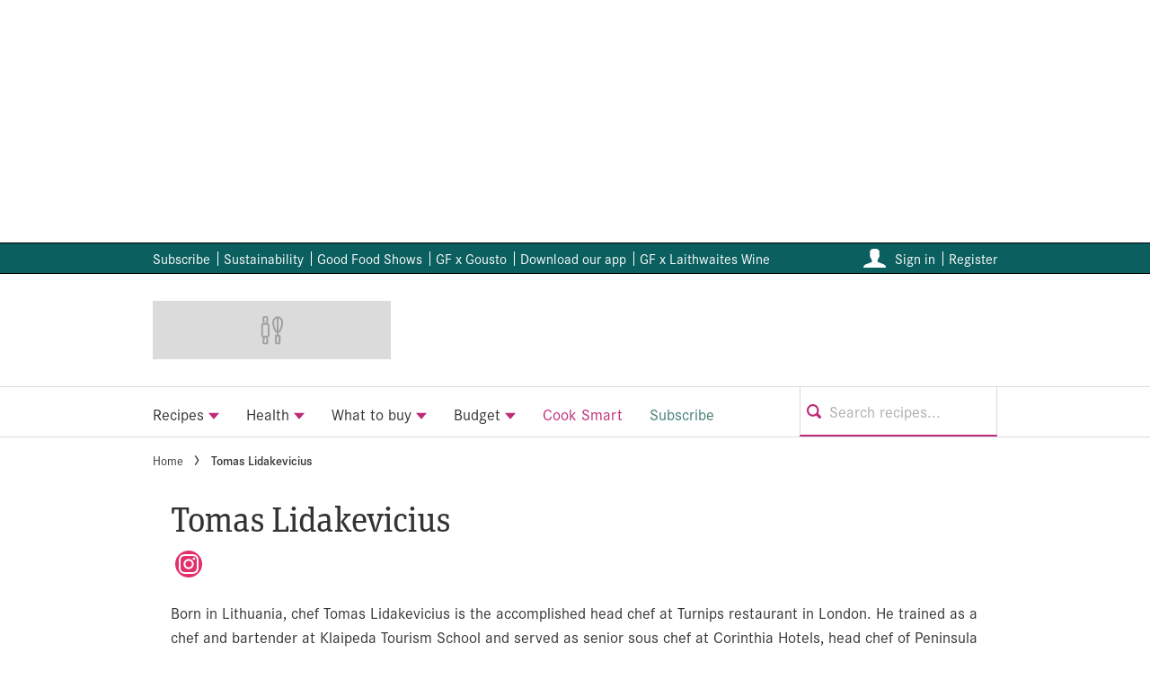

--- FILE ---
content_type: text/javascript
request_url: https://www.bbcgoodfood.com/_next/static/chunks/519-df2ffe95a7c6adc0.js
body_size: 8478
content:
"use strict";(self.webpackChunk_N_E=self.webpackChunk_N_E||[]).push([[519],{64063:function(e){e.exports=function e(t,a){if(t===a)return!0;if(t&&a&&"object"==typeof t&&"object"==typeof a){if(t.constructor!==a.constructor)return!1;if(Array.isArray(t)){if((r=t.length)!=a.length)return!1;for(n=r;0!=n--;)if(!e(t[n],a[n]))return!1;return!0}if(t.constructor===RegExp)return t.source===a.source&&t.flags===a.flags;if(t.valueOf!==Object.prototype.valueOf)return t.valueOf()===a.valueOf();if(t.toString!==Object.prototype.toString)return t.toString()===a.toString();if((r=(l=Object.keys(t)).length)!==Object.keys(a).length)return!1;for(n=r;0!=n--;)if(!Object.prototype.hasOwnProperty.call(a,l[n]))return!1;for(n=r;0!=n--;){var r,n,l,i=l[n];if(!e(t[i],a[i]))return!1}return!0}return t!=t&&a!=a}},22359:function(e,t,a){var r=a(8307),n=a(67294),l=a(68609),i=a(44056);function o(e,t){var a=Object.keys(e);if(Object.getOwnPropertySymbols){var r=Object.getOwnPropertySymbols(e);t&&(r=r.filter(function(t){return Object.getOwnPropertyDescriptor(e,t).enumerable})),a.push.apply(a,r)}return a}function c(e){for(var t=1;t<arguments.length;t++){var a=null!=arguments[t]?arguments[t]:{};t%2?o(Object(a),!0).forEach(function(t){(0,r.Z)(e,t,a[t])}):Object.getOwnPropertyDescriptors?Object.defineProperties(e,Object.getOwnPropertyDescriptors(a)):o(Object(a)).forEach(function(t){Object.defineProperty(e,t,Object.getOwnPropertyDescriptor(a,t))})}return e}let s=e=>{var t;let a,r,{adSettings:o,index:s,location:u,slotKey:m}=e,{adSettings:d}=(0,n.useContext)(l.Z),p=c(c({},d),o),g=p.nativeAdvertiser,f=(null===(t=p.targets)||void 0===t?void 0:t.subcat)==="article";if(!u)return null;let y=null;return(null==p?void 0:p.searchQuery)&&(a=null==p?void 0:p.searchQuery.replace(/[ ,]+/g,","),r=null==p?void 0:p.searchQuery),"nova"!==g||f||(y=n.createElement(i.Z,{slotKey:m,index:s,searchTerm:a,fullSearchTerm:r})),y};s.defaultProps={adSettings:{},index:1,slotKey:"card"},t.Z=s},10834:function(e,t,a){var r=a(67294),n=a(86010);let l=e=>{let{children:t,className:a,defaults:l,type:i}=e,o=t||l[i];return r.createElement("div",{className:(0,n.Z)(`message-box fw-600 text-center message-box--${i}`,a,(!i||!o)&&"hidden")},r.createElement("p",{role:"alert",className:"ma-reset","aria-live":"assertive","aria-atomic":"true"},"error"===i?o:null),r.createElement("p",{role:"status",className:"ma-reset","aria-live":"polite","aria-atomic":"true"},"error"!==i?o:null))};l.defaultProps={children:null,defaults:{},type:null,className:null},t.Z=l},61638:function(e,t,a){a.d(t,{Z:function(){return z}});var r=a(67294),n=a(86010),l=a(8307),i=a(63144),o=a.n(i);function c(e,t){var a=Object.keys(e);if(Object.getOwnPropertySymbols){var r=Object.getOwnPropertySymbols(e);t&&(r=r.filter(function(t){return Object.getOwnPropertyDescriptor(e,t).enumerable})),a.push.apply(a,r)}return a}var s=(e,t,a,n)=>{let{0:i,1:s}=(0,r.useState)(t),{0:u,1:m}=(0,r.useState)(e),{0:d,1:p}=(0,r.useState)(a),{0:g,1:f}=(0,r.useState)(!1),{0:y,1:v}=(0,r.useState)(null),{0:h,1:b}=(0,r.useState)(null);(0,r.useEffect)(()=>{e!==u&&m(e),a!==d&&p(a),t!==i&&s([...t])},[e,t,a]),(0,r.useEffect)(()=>{"function"==typeof n&&n()},[i]);let w=e=>{console.error(e),f(!1),v(e)},E=async function(){var e,t;let a,r=arguments.length>0&&void 0!==arguments[0]&&arguments[0];f(!0),v(null);let n=r?d:u;try{a=await o()(n)}catch(e){w(e);return}if(200!==a.status){let e=Error(await a.text());e.statusCode=a.status,w(e);return}let g=await a.json();if((null===(e=g.searchResults)||void 0===e?void 0:e.items)&&(g=function(e){for(var t=1;t<arguments.length;t++){var a=null!=arguments[t]?arguments[t]:{};t%2?c(Object(a),!0).forEach(function(t){(0,l.Z)(e,t,a[t])}):Object.getOwnPropertyDescriptors?Object.defineProperties(e,Object.getOwnPropertyDescriptors(a)):c(Object(a)).forEach(function(t){Object.defineProperty(e,t,Object.getOwnPropertyDescriptor(a,t))})}return e}({},g.searchResults)),!Array.isArray(g.items)){w(Error(`The reponse from ${n} should include an \`items\` array, got ${g.items}`));return}r?(s([...g.items,...i]),p(g.previousUrl)):(s([...i,...g.items]),m(g.nextUrl)),f(!1),b(null===(t=g)||void 0===t?void 0:t.nextPageQueryString)};return{items:i,loadNext:E,loadPrevious:()=>E(!0),loading:g,error:y,hasNext:!!u,hasPrevious:!!d,nextPageQueryString:h}},u=a(22120),m=a(4730),d=a(11422),p=a(61256),g=a(93434);let f=["className","loading","setCurrIndex","loadMore","nextPageQueryString","buttonText","pageItems","itemCount","gtmLabel"];function y(){return(y=Object.assign?Object.assign.bind():function(e){for(var t=1;t<arguments.length;t++){var a=arguments[t];for(var r in a)({}).hasOwnProperty.call(a,r)&&(e[r]=a[r])}return e}).apply(null,arguments)}let v=e=>{let{className:t,loading:a,setCurrIndex:n,loadMore:l,nextPageQueryString:i,buttonText:o,pageItems:c,itemCount:s,gtmLabel:u}=e,v=(0,m.Z)(e,f),h=s-c.length,b=(0,r.useRef)(),{0:w,1:E}=(0,r.useState)();return(0,r.useEffect)(()=>{a||E(null)},[a]),r.createElement("div",y({},(0,g.Z)(v),{className:t}),h>0&&r.createElement(d.Z,{color:"transparent"},r.createElement("div",{"data-feature":"Load More Paginator",style:{width:w},ref:b},r.createElement(p.Z,{className:"load-more-paginator__btn",fluid:!!w,as:"a",href:i,onClick:e=>{e.preventDefault(),e.nativeEvent.preventDefault(),E(b.current.offsetWidth),n&&n(),l&&l(),i&&"?"!==i&&window.history.pushState({query:i},"",i)},icon:a?"loading":null,iconSpinning:a,iconAnimationDuration:750,iconSize:24,type:"button",gtmLabel:u},!a&&o))))};v.defaultProps={className:null,loading:!1,setCurrIndex:null,loadMore:null,nextPageQueryString:null,buttonText:null,pageItems:[],itemCount:null,gtmLabel:null};var h=a(10834),b=a(59862),w=a(14098),E=a(86206);function O(){return(O=Object.assign?Object.assign.bind():function(e){for(var t=1;t<arguments.length;t++){var a=arguments[t];for(var r in a)({}).hasOwnProperty.call(a,r)&&(e[r]=a[r])}return e}).apply(null,arguments)}let j={xs:1,sm:2,md:3,lg:3},P=e=>{let{items:t,videoSlot:a,preloadFirstImage:n}=e,{addVideoSlot:l,videoSlotBelowRow:i,breadcrumbs:o}=a||{},{currentBreakpoint:c}=(0,w.Z)(),s=i*(j[c]||1)-1,u=(null==o?void 0:o.slice(1).map(e=>e.label))||[];var m=r.createElement("div",{className:"col-12 mb-xl"},r.createElement(E.Z,{className:"edi-player__container",playerType:"listing",breadcrumbs:u}));return r.createElement("div",{className:"row","data-stitcher-dai-container":"grid"},t.map((e,t)=>r.createElement(r.Fragment,{key:e.url},r.createElement("div",{className:"mb-md col-sm-6 col-md-4","data-stitcher-dai-content":"grid-item"},r.createElement(b.Z,O({},e,{headingSize:2,index:t,descriptionIsRichText:!0,preloadImage:n&&0===t}))),c&&l&&t===s&&m)))};P.defaultProps={items:[],videoSlot:null,preloadFirstImage:!1};var S=a(44056),N=a(20677);a(78341);var x=a(2222);let _=e=>{let{children:t,className:a}=e,{hasSiteHeader:l,hasAnchorNav:i}=(0,r.useContext)(x.Z);return r.createElement("div",{className:(0,n.Z)("sticky-offset",a,l&&"sticky-offset--has-site-header",i&&"sticky-offset--has-anchor-nav")},t)};_.defaultProps={children:null,className:null};let k=e=>{let{children:t,className:a,fill:l,sticky:i}=e,o=i?_:r.Fragment;return r.createElement("div",{className:(0,n.Z)("stack__item ml-auto mr-auto",a),style:{flexBasis:l?`${l}%`:null}},r.createElement(o,null,t))};k.defaultProps={children:null,className:null,fill:null,sticky:!1};let Z=e=>{let{children:t,className:a}=e;return r.createElement("div",{className:(0,n.Z)("stack",a)},t)};Z.defaultProps={children:null,className:null},Z.Item=k;var I=a(22359);function C(){return(C=Object.assign?Object.assign.bind():function(e){for(var t=1;t<arguments.length;t++){var a=arguments[t];for(var r in a)({}).hasOwnProperty.call(a,r)&&(e[r]=a[r])}return e}).apply(null,arguments)}let D=(e,t)=>({isNative:t<=5&&(t===e+1||0===e)||t>5&&(e+1===5||0===e)});var L=r.createElement("div",{className:"layout-md-rail__secondary layout-md-rail__push hidden-print"},r.createElement(Z,null,r.createElement(Z.Item,{className:"mb-lg"},r.createElement(S.Z,{showLabel:!0,showBorders:!0,slotKey:"mpu",index:"1",className:"hidden-for-sm-down",containerClassName:"ad-slot__mpu-container"})),r.createElement(Z.Item,{sticky:!0,fill:50,className:"mb-lg"},r.createElement(S.Z,{showLabel:!0,showBorders:!0,slotKey:"mpu",index:"2",className:"hidden-for-sm-down",containerClassName:"ad-slot__mpu-container"})),r.createElement(Z.Item,null,r.createElement(N.Z,{className:"search-results__sidebar-pocket mb-lg pb-lg",itemSpacingY:"lg",name:"searchSidebar"})),r.createElement(Z.Item,{sticky:!0,className:"mb-lg"},r.createElement(S.Z,{showLabel:!0,showBorders:!0,slotKey:"mpu",index:"3",className:"hidden-for-sm-down",containerClassName:"ad-slot__mpu-container"}))));let $=e=>{let{items:t,totalItems:a,searchTerm:n,preloadFirstImage:l}=e,i=1;return r.createElement("div",{className:"layout-md-rail"},r.createElement("div",{className:"layout-md-rail__primary","data-stitcher-dai-container":"list"},t.map((e,t)=>{let{isNative:o}=D(t,a),c=null;return o&&(c=r.createElement(I.Z,{location:"search",searchTerm:n,fullSearchTerm:n,index:i}),i+=1),r.createElement(r.Fragment,{key:e.id},c&&r.createElement("div",{className:"ad-row--native"},c),r.createElement("div",{className:"search-result--list","data-stitcher-dai-content":"list-item"},r.createElement(b.Z,C({},e,{headingSize:2,index:t,inline:!0,horizontal:!0,descriptionIsRichText:!0,preloadImage:l&&0===t}))))})),L)};$.defaultProps={items:[],totalItems:0,searchTerm:null,adSlotIndexOffset:0,preloadFirstImage:!1};var R=a(59066),T=a(88928),F=a(61468),M=r.createElement(F.Z,{className:"mr-xs",name:"chevron",color:"clickableRegular",rotate:270,size:18}),A=r.createElement(F.Z,{className:"ml-xs",name:"chevron",color:"clickableRegular",rotate:90,size:18});let q=e=>{var t,a;let{className:l,page:i,pagesTotal:o,includeFirstPagePagination:c,isPathPagination:s,useTrailingSlash:m}=e,{t:d}=(0,u.$G)(),{0:p,1:g}=(0,r.useState)([]),f=(0,R.Z)();if(!o||1===o||i<=0||i>o)return null;p.length||(()=>{let e;if(o<4){g(e=[...Array(o+1).keys()].slice(1));return}(e=[i-1,i,i+1].filter(e=>e>0&&e<o+1)).push(1),e.push(o),i<4&&e.push(2,3,4),i>o-3&&e.push(o-3,o-2,o-1),e.sort((e,t)=>e-t),g(e.filter((e,t,a)=>a.indexOf(e)===t))})();let y=(e,t)=>1!==e&&e!==o?null:p[t]>p[t-1]+1?"numeric-paginator__item--has-gap-prev":p[t]<p[t+1]-1?"numeric-paginator__item--has-gap-next":null,v=(null==f?void 0:null===(t=f.split("page/")[0])||void 0===t?void 0:null===(a=t.split("?")[0])||void 0===a?void 0:a.replace(/\/$/,""))||"",h=e=>{let{pageNumber:t,includePageNumber:a}=e,r=m?"/":"";return a?s?`${v}/page/${t}${r}`:`${v}?page=${t}`:`${v}${r}`};return r.createElement("nav",{className:(0,n.Z)("numeric-paginator d-flex justify-content-space-between body-copy-small align-items-center",l),"aria-label":"Pagination"},r.createElement("p",{role:"region","aria-live":"polite","aria-atomic":"true",className:"sr-only"},d("molecules.numericPaginator.sr.nav",{page:i})),r.createElement("div",{className:"numeric-paginator__arrow-link"},i>1&&r.createElement(T.Z,{className:"d-flex justify-content-flex-start align-items-center",href:h({pageNumber:i-1,includePageNumber:i>2||2===i&&c}),title:`Page ${i-1}`},M,r.createElement("span",{className:"hidden-for-sm-down"},d("molecules.numericPaginator.icon.prev"),r.createElement("span",{className:"sr-only"},` ${d("molecules.numericPaginator.sr.icon")}`)))),r.createElement("ul",{className:" numeric-paginator__list d-flex align-items-center justify-content-center pl-reset mb-reset "},p.map((e,t)=>{let a=e===i?"active":"";return r.createElement("li",{key:e,className:(0,n.Z)("numeric-paginator__item d-flex align-items-center justify-content-center",y(e,t),a&&"numeric-paginator__item--active")},r.createElement(T.Z,{className:"numeric-paginator__numeric-link d-flex align-items-center justify-content-center"+(a?" numeric-paginator__numeric-link--active":""),href:h({pageNumber:e,includePageNumber:e>1||1===e&&c})},r.createElement("span",{className:"sr-only"},`${d("molecules.numericPaginator.sr.icon")} `),e))})),r.createElement("div",{className:"numeric-paginator__arrow-link"},i<o&&r.createElement(T.Z,{className:"d-flex justify-content-flex-end align-items-center",href:h({pageNumber:i+1,includePageNumber:!0}),title:`Page ${i+1}`},r.createElement("span",{className:"hidden-for-sm-down"},d("molecules.numericPaginator.icon.next"),r.createElement("span",{className:"sr-only"},` ${d("molecules.numericPaginator.sr.icon")}`)),A)))};q.defaultProps={className:null,page:1,includeFirstPagePagination:!1,isPathPagination:!1,useTrailingSlash:!0};let U=e=>{let{items:t,totalItems:a,limit:l,className:i,nextUrl:o,preloadFirstImage:c,previousUrl:m,isListView:d,isPathPagination:p,typeOfPage:g,useNumericPaginator:f,includeFirstPagePagination:y,useTrailingSlash:b,currentPage:w,videoSlot:E}=e,{t:O}=(0,u.$G)(),{items:j,loadNext:S,loadPrevious:N,hasNext:x,hasPrevious:_,loading:k,error:Z}=s(o,t,m),{0:I,1:C}=(0,r.useState)(1),{0:D,1:L}=(0,r.useState)(Math.min(l,a));(0,r.useEffect)(()=>{if(!m){C(1),L(Math.min(l,a));return}let e=new URL(m).searchParams,t=(p?m.split("/page/")[1]:Number(e.get("page")))||1;t>0&&(C(t*l+1),L(Math.min(t*l+j.length,a)))},[t]);let R=e=>{let t=`?${e.toString()}`;p&&0>(t=window.location.pathname.replace(/page\/\d+/g,`page/${e.get("page")}`)).indexOf("/page")&&(t=t.replace(/\/$/,"").concat(`/page/${e.get("page")}`)),window.history.pushState({query:e.toString()},"",t)},T=function(){let e=arguments.length>0&&void 0!==arguments[0]&&arguments[0],t=new URLSearchParams(window.location.search),r=1;e?(C((r=I-1)-l+1),N()):(L((r=D+l)>a?a:r),S()),t.set("page",r/l),R(t)};return r.createElement("div",{className:(0,n.Z)("search-results",i)},r.createElement("div",{className:"mb-md"},"archive"!==g&&r.createElement("p",{role:"region","aria-live":"polite","aria-atomic":"true",className:"search-results__results-text body-copy-bold mb-md mt-reset d-inline-block"},j.length?O("organisms.searchResults.showingItems",`Showing ${I} to ${D} of ${a} results`,{from:I,to:D,total:a}):null),!f&&_&&r.createElement(v,{limit:l,loading:k,loadMore:()=>T(!0),pageItems:j,itemCount:a,gtmLabel:"search-results-load-previous-button",buttonText:O("organisms.searchResults.button.loadPrevious","Load previous")}),d?r.createElement($,{items:j,totalItems:a,preloadFirstImage:c}):r.createElement(P,{items:j,videoSlot:E,preloadFirstImage:c}),r.createElement(h.Z,{className:"mb-md",type:"error"},Z?O("organisms.searchResults.noResults","Sorry, something went wrong while loading the search results, please try again."):null)),!f&&x&&r.createElement(v,{limit:l,loading:k,loadMore:T,pageItems:j,itemCount:a,gtmLabel:"search-results-load-more-button",buttonText:O("organisms.searchResults.button.loadNext","Load next")}),f&&r.createElement(q,{pagesTotal:Math.ceil(a/l),page:Number(w),isPathPagination:!0,includeFirstPagePagination:y,useTrailingSlash:b}))};U.defaultProps={className:null,items:[],nextUrl:null,preloadFirstImage:!1,previousUrl:null,totalItems:0,limit:0,isListView:!1,isPathPagination:!1,typeOfPage:"",useNumericPaginator:!1,includeFirstPagePagination:!1,useTrailingSlash:!0,currentPage:1,videoSlot:null};var z=U},20603:function(e,t,a){a.d(t,{qv:function(){return r},tG:function(){return n}});let r=()=>{window.adq=window.adq||[],window.adq.push(e=>e.injectDynamicAds())},n=e=>{let{slotKeyToDestroy:t,removePlacements:a}=e;window.adq=window.adq||[],window.adq.push(e=>e.destroyAdSlots({slotKey:t,removePlacements:a}))}},22446:function(e,t,a){a.d(t,{Z:function(){return g}});var r=a(67294),n=a(9008),l=a.n(n),i=a(11163),o=a(53958),c=a(22120),s=function(e,t){if(!e)return null;var a=e.replace(/\D/g,"");return t?"app-id=".concat(a,", app-argument=").concat(t):"app-id=".concat(a)};function u(e,t){(null==t||t>e.length)&&(t=e.length);for(var a=0,r=Array(t);a<t;a++)r[a]=e[a];return r}var m=function(e){var t=e.siteConfig,a=e.permalinkStructure,r=(0,i.useRouter)().asPath,n=(void 0===t?{}:t).canonicalBaseURL;if(!n)return null;var l=new URL(r,"http://temp").pathname,o=null==a?void 0:a.default.endsWith("/");return new URL("".concat(l.replace(/\/$/,"")).concat(o?"/":""),n).href},d=function(e){if(!(null!=e&&e.url))return{imageMetadata:null,imageRobots:""};var t=new URL(e.url),a=e.width<1200?{width:e.width,height:Math.round(e.width/1.91)}:{width:1200,height:630},n="max-image-preview:".concat(e.width<1200?"standard":"large");return Object.entries({crop:e.crop?e.crop.map(function(e){return"".concat(Math.round(e),"px")}).join(","):null,resize:"".concat(a.width,",").concat(a.height)}).forEach(function(e){var a=function(e){if(Array.isArray(e))return e}(e)||function(e,t){var a=null==e?null:"undefined"!=typeof Symbol&&e[Symbol.iterator]||e["@@iterator"];if(null!=a){var r,n,l,i,o=[],c=!0,s=!1;try{for(l=(a=a.call(e)).next;!(c=(r=l.call(a)).done)&&(o.push(r.value),2!==o.length);c=!0);}catch(e){s=!0,n=e}finally{try{if(!c&&null!=a.return&&(i=a.return(),Object(i)!==i))return}finally{if(s)throw n}}return o}}(e,2)||function(e,t){if(e){if("string"==typeof e)return u(e,2);var a=Object.prototype.toString.call(e).slice(8,-1);if("Object"===a&&e.constructor&&(a=e.constructor.name),"Map"===a||"Set"===a)return Array.from(e);if("Arguments"===a||/^(?:Ui|I)nt(?:8|16|32)(?:Clamped)?Array$/.test(a))return u(e,2)}}(e,2)||function(){throw TypeError("Invalid attempt to destructure non-iterable instance.\nIn order to be iterable, non-array objects must have a [Symbol.iterator]() method.")}(),r=a[0],n=a[1];n&&t.searchParams.append(r,n)}),{imageMetadata:r.createElement(r.Fragment,null,r.createElement("meta",{property:"og:image",content:t.href,"data-testid":"meta-og-image"}),e.alt&&r.createElement("meta",{property:"og:image:alt",content:e.alt,"data-testid":"meta-og-image-alt"}),r.createElement("meta",{property:"og:image:width",content:a.width,"data-testid":"meta-og-image-width"}),r.createElement("meta",{property:"og:image:height",content:a.height,"data-testid":"meta-og-image-height"}),r.createElement("meta",{name:"twitter:card",content:"summary_large_image"})),imageRobots:n}},p=function(e){var t,a,n,i,u,p,g,f,y=e.title,v=e.description,h=e.metaTitle,b=e.metaDescription,w=e.image,E=e.type,O=e.robots,j=e.canonicalUrl,P=e.page,S=e.hasFeeds,N=(0,r.useContext)(o.SettingsContext),x=(0,c.$G)().t,_=N.general,k=N.siteConfig,Z=N.socialNetwork,I=N.relatedApps,C=h||y,D=null==_?void 0:_.siteTitle,L=[C,D].filter(function(e){return e}).join(" | "),$=P>1?"".concat(C,", ").concat(x("nextCore.meta.page")," ").concat(P," | ").concat(D):L,R=b||v,T=j||m(N),F=s(null==I?void 0:I.iOSAppStoreId,T),M=null===(a=S&&P?T.split("/page/")[0]:T)||void 0===a?void 0:a.replace(/\/$/,""),A=d(w),q=A.imageMetadata,U=A.imageRobots,z=(t=[],(O&&t.push(O),U&&t.push(U),0===t.length)?null:t.join(", "));return r.createElement(l(),null,r.createElement("meta",{name:"viewport",content:"width=device-width, initial-scale=1","data-testid":"meta-viewport"}),$&&r.createElement("title",null,$),$&&r.createElement("meta",{name:"title",content:$,"data-testid":"meta-title"}),R&&r.createElement("meta",{name:"description",content:R,"data-testid":"meta-description"}),z&&r.createElement("meta",{name:"robots",content:z,"data-testid":"meta-robots"}),(null==Z?void 0:Z.twitterHandle)&&r.createElement(r.Fragment,null,r.createElement("meta",{name:"twitter:card",content:"summary_large_image","data-testid":"meta-twitter-card"}),r.createElement("meta",{name:"twitter:creator",content:null==Z?void 0:Z.twitterHandle,"data-testid":"meta-twitter-creator"}),D&&r.createElement("meta",{key:"twitter:site",name:"twitter:site",content:D,"data-testid":"meta-twitter-site"})),F&&r.createElement("meta",{name:"apple-itunes-app",content:F,"data-testid":"meta-apple-itunes-app"}),y&&r.createElement("meta",{property:"og:title",content:y,"data-testid":"meta-og-title"}),v&&r.createElement("meta",{property:"og:description",content:v,"data-testid":"meta-og-description"}),E&&r.createElement("meta",{property:"og:type",content:E,"data-testid":"meta-og-type"}),D&&r.createElement("meta",{property:"og:site_name",content:D,"data-testid":"meta-og-site-name"}),T&&r.createElement("meta",{property:"og:url",content:T,"data-testid":"meta-og-url"}),q,(null==k?void 0:null===(n=k.verification)||void 0===n?void 0:n.googleSiteVerification)&&r.createElement("meta",{content:null==k?void 0:null===(i=k.verification)||void 0===i?void 0:i.googleSiteVerification,"data-testid":"meta-google-site-verification",key:"google-site-verification",name:"google-site-verification"}),(null==k?void 0:null===(u=k.verification)||void 0===u?void 0:u.pinterest)&&r.createElement("meta",{content:null==k?void 0:null===(p=k.verification)||void 0===p?void 0:p.pinterest,"data-testid":"meta-p-domain-verify",key:"p:domain_verify",name:"p:domain_verify"}),(null==k?void 0:null===(g=k.socialShare)||void 0===g?void 0:g.fbAuthorizeCode)&&r.createElement("meta",{content:null==k?void 0:null===(f=k.socialShare)||void 0===f?void 0:f.fbAuthorizeCode,"data-testid":"meta-fb-pages",key:"fb:pages",name:"fb:pages"}),T&&r.createElement("link",{rel:"canonical",href:T,"data-testid":"meta-canonical"}),S&&r.createElement(r.Fragment,null,r.createElement("link",{rel:"alternate",type:"application/rss+xml",title:"".concat(L," | RSS Feed "),href:"".concat(M,"/feed")}),r.createElement("link",{rel:"alternate",type:"application/atom+xml",title:"".concat(L," | Atom Feed"),href:"".concat(M,"/feed/atom")}),r.createElement("link",{rel:"alternate",type:"application/rdf+xml",title:"".concat(L," | RDF Feed"),href:"".concat(M,"/feed/rdf")})))};p.defaultProps={title:null,description:null,image:null,type:null,robots:null,hasFeeds:!1};var g=p},51241:function(e,t,a){a.d(t,{Z:function(){return Z}});var r=a(67294),n=a(64593);let l=e=>{let{bodyClass:t}=e;return(null==t?void 0:t.bodyClassName)?r.createElement(n.q,null,r.createElement("body",{class:t.bodyClassName})):null};l.defaultProps={bodyClass:null};var i=a(66991),o=a(8307),c=a(83524),s=a.n(c),u=a(64063),m=a.n(u),d=a(80690),p=a(67163);function g(e,t){var a=Object.keys(e);if(Object.getOwnPropertySymbols){var r=Object.getOwnPropertySymbols(e);t&&(r=r.filter(function(t){return Object.getOwnPropertyDescriptor(e,t).enumerable})),a.push.apply(a,r)}return a}function f(e){for(var t=1;t<arguments.length;t++){var a=null!=arguments[t]?arguments[t]:{};t%2?g(Object(a),!0).forEach(function(t){(0,o.Z)(e,t,a[t])}):Object.getOwnPropertyDescriptors?Object.defineProperties(e,Object.getOwnPropertyDescriptors(a)):g(Object(a)).forEach(function(t){Object.defineProperty(e,t,Object.getOwnPropertyDescriptor(a,t))})}return e}let y=async()=>{window.dataLayer=window.dataLayer||[];let e=[];try{let t=await (0,d.eA)(),{grants:a,consentedPurposes:r}=t.cmpCustomData;Object.entries(a).forEach(t=>{let[a,{purposeGrants:r,vendorGrant:n}]=t;[...Object.values(r),n].every(Boolean)&&e.push(a)}),window.dataLayer.push({event:"Consent Known",consentedVendors:e,consent_known:null!==t,reject_all_consent:0===r.length})}catch(e){p.logger.warn(e)}},v=e=>f(f({},e),{},{event:"Page Data",time:Date.now()});var h=s()(e=>{let t=e[e.length-1];return t?t.data:{}},function(){let e=arguments.length>0&&void 0!==arguments[0]?arguments[0]:{};if(window.dataLayer=window.dataLayer||[],!Object.keys(e).length)return;let t=v(e),a=[...window.dataLayer].reverse(),r=a.findIndex(e=>e.event===t.event),n=a.findIndex(e=>"gtm.historyChange"===e.event),l=f({},a[r]);if(l){if(delete l["gtm.uniqueEventId"],Object.keys(t).forEach(t=>{e[t]||delete l[t]}),m()(e,l)&&(n<0||n>r))return;Object.keys(l).forEach(e=>{null==t[e]&&(t[e]=void 0)},{})}window.dataLayer.push(t)})(e=>{let{data:t}=e,{0:a,1:l}=(0,r.useState)(!1);(0,r.useEffect)(()=>{l(!0),y()},[]);let i=v(t||{});return!a&&t&&Object.keys(t).length>0&&r.createElement(n.q,null,r.createElement("script",null,`
              window.dataLayer = window.dataLayer || [];
              (function(pageData) {
                pageData.time = Date.now();
                window.dataLayer.push(pageData);
              })(${JSON.stringify(i)})
            `))}),b=a(74103),w=a(84164),E=function(e){var t=e.pageData,a=(0,r.useContext)(w.Z),l=a.apiKey,i=a.namespace,o=a.projectId;return a.amp?r.createElement(r.Fragment,null,r.createElement(n.q,null,r.createElement("script",{async:!0,"custom-element":"amp-iframe",src:"https://cdn.ampproject.org/v0/amp-iframe-0.1.js"}),r.createElement("script",{async:!0,"custom-element":"amp-analytics",src:"https://cdn.ampproject.org/v0/amp-analytics-0.1.js"})),r.createElement("amp-analytics",{type:"permutive"},r.createElement("script",{type:"application/json",dangerouslySetInnerHTML:{__html:JSON.stringify({vars:{namespace:i,key:l},extraUrlParams:{pageData:t}})}})),r.createElement("amp-iframe",{width:"1",height:"1",style:{position:"absolute",top:"76vh"},layout:"fixed",sandbox:"allow-scripts allow-same-origin",src:"https://".concat(i,".amp.permutive.com/amp-iframe.html?project=").concat(o,"&key=").concat(l)})):((0,r.useEffect)(function(){window.permutive&&window.permutive.addon("web",{page:t})},[]),null)},O=a(25241),j=a(6346),P=a(47480),S=a(22446);function N(e){return(N="function"==typeof Symbol&&"symbol"==typeof Symbol.iterator?function(e){return typeof e}:function(e){return e&&"function"==typeof Symbol&&e.constructor===Symbol&&e!==Symbol.prototype?"symbol":typeof e})(e)}var x=["children"];function _(e,t){var a=Object.keys(e);if(Object.getOwnPropertySymbols){var r=Object.getOwnPropertySymbols(e);t&&(r=r.filter(function(t){return Object.getOwnPropertyDescriptor(e,t).enumerable})),a.push.apply(a,r)}return a}function k(e){for(var t=1;t<arguments.length;t++){var a=null!=arguments[t]?arguments[t]:{};t%2?_(Object(a),!0).forEach(function(t){var r,n;r=t,n=a[t],(r=function(e){var t=function(e,t){if("object"!==N(e)||null===e)return e;var a=e[Symbol.toPrimitive];if(void 0!==a){var r=a.call(e,t||"default");if("object"!==N(r))return r;throw TypeError("@@toPrimitive must return a primitive value.")}return("string"===t?String:Number)(e)}(e,"string");return"symbol"===N(t)?t:String(t)}(r))in e?Object.defineProperty(e,r,{value:n,enumerable:!0,configurable:!0,writable:!0}):e[r]=n}):Object.getOwnPropertyDescriptors?Object.defineProperties(e,Object.getOwnPropertyDescriptors(a)):_(Object(a)).forEach(function(t){Object.defineProperty(e,t,Object.getOwnPropertyDescriptor(a,t))})}return e}var Z=function(e){var t,a,n,o=e.children,c=function(e,t){if(null==e)return{};var a,r,n=function(e,t){if(null==e)return{};var a,r,n={},l=Object.keys(e);for(r=0;r<l.length;r++)a=l[r],t.indexOf(a)>=0||(n[a]=e[a]);return n}(e,t);if(Object.getOwnPropertySymbols){var l=Object.getOwnPropertySymbols(e);for(r=0;r<l.length;r++)a=l[r],!(t.indexOf(a)>=0)&&Object.prototype.propertyIsEnumerable.call(e,a)&&(n[a]=e[a])}return n}(e,x),s=c.adSettings,u=c.bodyClass,m=c.mantis,d=c.permutiveModel,p=c.pockets,g=c.schema,f=c.seoMetadata,y=c.speedCurveLux,v=c.suppression,w=c.targeting;(0,O.i)(y);var N={unitName:"".concat(null==s?void 0:s.unitName,"/").concat(null==w?void 0:null===(t=w.dfp)||void 0===t?void 0:t.channel,"/").concat(null==w?void 0:null===(a=w.dfp)||void 0===a?void 0:a.primary_cat),targets:k(k({},null==w?void 0:w.dfp),(null==d?void 0:null===(n=d.article)||void 0===n?void 0:n.tags)&&{tags:d.article.tags}),mantis:m,searchQuery:null==w?void 0:w.searchtermquery,permutiveConfig:k(k({},null==s?void 0:s.permutiveConfig),{},{permutiveModel:d}),suppressionOptions:v};return r.createElement(r.Fragment,null,r.createElement(l,{bodyClass:u}),r.createElement(S.Z,f),g&&r.createElement("script",{dangerouslySetInnerHTML:{__html:JSON.stringify(g)},"data-testid":"page-schema",type:"application/ld+json"}),r.createElement(P.default,null,r.createElement("script",{dangerouslySetInnerHTML:{__html:"(window.adq = window.adq || []).push((api) => api.setContext(".concat(JSON.stringify(N),"));")},"data-testid":"page-set-context"})),r.createElement(i.Z,{adSettings:N,pianoSettings:{customVariables:null==w?void 0:w.piano}},r.createElement(E,{pageData:d}),(null==w?void 0:w.gtm)&&r.createElement(h,{data:w.gtm}),r.createElement(j.Z.Provider,{value:(0,b.oM)(p)},o)))}}}]);

--- FILE ---
content_type: application/javascript
request_url: https://www.bbcgoodfood.com/stitcher-assets/bbcgoodfood/ad-manager.js
body_size: 30918
content:
(()=>{var e={926:e=>{function t(e,t,n,r,i,o,a){try{var s=e[o](a),l=s.value}catch(e){return void n(e)}s.done?t(l):Promise.resolve(l).then(r,i)}e.exports=function(e){return function(){var n=this,r=arguments;return new Promise((function(i,o){var a=e.apply(n,r);function s(e){t(a,i,o,s,l,"next",e)}function l(e){t(a,i,o,s,l,"throw",e)}s(void 0)}))}}},713:e=>{e.exports=function(e,t,n){return t in e?Object.defineProperty(e,t,{value:n,enumerable:!0,configurable:!0,writable:!0}):e[t]=n,e}},8:e=>{function t(n){return"function"==typeof Symbol&&"symbol"==typeof Symbol.iterator?e.exports=t=function(e){return typeof e}:e.exports=t=function(e){return e&&"function"==typeof Symbol&&e.constructor===Symbol&&e!==Symbol.prototype?"symbol":typeof e},t(n)}e.exports=t},757:(e,t,n)=>{e.exports=n(205)},205:function(e,t,n){var r="object"==typeof n.g?n.g:"object"==typeof window?window:"object"==typeof self?self:this,i=r.regeneratorRuntime&&Object.getOwnPropertyNames(r).indexOf("regeneratorRuntime")>=0,o=i&&r.regeneratorRuntime;if(r.regeneratorRuntime=void 0,e.exports=n(666),i)r.regeneratorRuntime=o;else try{delete r.regeneratorRuntime}catch(e){r.regeneratorRuntime=void 0}},666:function(e,t,n){!function(t){"use strict";var n,r=Object.prototype,i=r.hasOwnProperty,o="function"==typeof Symbol?Symbol:{},a=o.iterator||"@@iterator",s=o.asyncIterator||"@@asyncIterator",l=o.toStringTag||"@@toStringTag",d=t.regeneratorRuntime;if(d)e.exports=d;else{(d=t.regeneratorRuntime=e.exports).wrap=v;var c="suspendedStart",u="suspendedYield",p="executing",g="completed",f={},m={};m[a]=function(){return this};var h=Object.getPrototypeOf,y=h&&h(h(O([])));y&&y!==r&&i.call(y,a)&&(m=y);var b=S.prototype=E.prototype=Object.create(m);T.prototype=b.constructor=S,S.constructor=T,S[l]=T.displayName="GeneratorFunction",d.isGeneratorFunction=function(e){var t="function"==typeof e&&e.constructor;return!!t&&(t===T||"GeneratorFunction"===(t.displayName||t.name))},d.mark=function(e){return Object.setPrototypeOf?Object.setPrototypeOf(e,S):(e.__proto__=S,l in e||(e[l]="GeneratorFunction")),e.prototype=Object.create(b),e},d.awrap=function(e){return{__await:e}},A(I.prototype),I.prototype[s]=function(){return this},d.AsyncIterator=I,d.async=function(e,t,n,r){var i=new I(v(e,t,n,r));return d.isGeneratorFunction(t)?i:i.next().then((function(e){return e.done?e.value:i.next()}))},A(b),b[l]="Generator",b[a]=function(){return this},b.toString=function(){return"[object Generator]"},d.keys=function(e){var t=[];for(var n in e)t.push(n);return t.reverse(),function n(){for(;t.length;){var r=t.pop();if(r in e)return n.value=r,n.done=!1,n}return n.done=!0,n}},d.values=O,P.prototype={constructor:P,reset:function(e){if(this.prev=0,this.next=0,this.sent=this._sent=n,this.done=!1,this.delegate=null,this.method="next",this.arg=n,this.tryEntries.forEach(C),!e)for(var t in this)"t"===t.charAt(0)&&i.call(this,t)&&!isNaN(+t.slice(1))&&(this[t]=n)},stop:function(){this.done=!0;var e=this.tryEntries[0].completion;if("throw"===e.type)throw e.arg;return this.rval},dispatchException:function(e){if(this.done)throw e;var t=this;function r(r,i){return s.type="throw",s.arg=e,t.next=r,i&&(t.method="next",t.arg=n),!!i}for(var o=this.tryEntries.length-1;o>=0;--o){var a=this.tryEntries[o],s=a.completion;if("root"===a.tryLoc)return r("end");if(a.tryLoc<=this.prev){var l=i.call(a,"catchLoc"),d=i.call(a,"finallyLoc");if(l&&d){if(this.prev<a.catchLoc)return r(a.catchLoc,!0);if(this.prev<a.finallyLoc)return r(a.finallyLoc)}else if(l){if(this.prev<a.catchLoc)return r(a.catchLoc,!0)}else{if(!d)throw new Error("try statement without catch or finally");if(this.prev<a.finallyLoc)return r(a.finallyLoc)}}}},abrupt:function(e,t){for(var n=this.tryEntries.length-1;n>=0;--n){var r=this.tryEntries[n];if(r.tryLoc<=this.prev&&i.call(r,"finallyLoc")&&this.prev<r.finallyLoc){var o=r;break}}o&&("break"===e||"continue"===e)&&o.tryLoc<=t&&t<=o.finallyLoc&&(o=null);var a=o?o.completion:{};return a.type=e,a.arg=t,o?(this.method="next",this.next=o.finallyLoc,f):this.complete(a)},complete:function(e,t){if("throw"===e.type)throw e.arg;return"break"===e.type||"continue"===e.type?this.next=e.arg:"return"===e.type?(this.rval=this.arg=e.arg,this.method="return",this.next="end"):"normal"===e.type&&t&&(this.next=t),f},finish:function(e){for(var t=this.tryEntries.length-1;t>=0;--t){var n=this.tryEntries[t];if(n.finallyLoc===e)return this.complete(n.completion,n.afterLoc),C(n),f}},catch:function(e){for(var t=this.tryEntries.length-1;t>=0;--t){var n=this.tryEntries[t];if(n.tryLoc===e){var r=n.completion;if("throw"===r.type){var i=r.arg;C(n)}return i}}throw new Error("illegal catch attempt")},delegateYield:function(e,t,r){return this.delegate={iterator:O(e),resultName:t,nextLoc:r},"next"===this.method&&(this.arg=n),f}}}function v(e,t,n,r){var i=t&&t.prototype instanceof E?t:E,o=Object.create(i.prototype),a=new P(r||[]);return o._invoke=function(e,t,n){var r=c;return function(i,o){if(r===p)throw new Error("Generator is already running");if(r===g){if("throw"===i)throw o;return L()}for(n.method=i,n.arg=o;;){var a=n.delegate;if(a){var s=_(a,n);if(s){if(s===f)continue;return s}}if("next"===n.method)n.sent=n._sent=n.arg;else if("throw"===n.method){if(r===c)throw r=g,n.arg;n.dispatchException(n.arg)}else"return"===n.method&&n.abrupt("return",n.arg);r=p;var l=w(e,t,n);if("normal"===l.type){if(r=n.done?g:u,l.arg===f)continue;return{value:l.arg,done:n.done}}"throw"===l.type&&(r=g,n.method="throw",n.arg=l.arg)}}}(e,n,a),o}function w(e,t,n){try{return{type:"normal",arg:e.call(t,n)}}catch(e){return{type:"throw",arg:e}}}function E(){}function T(){}function S(){}function A(e){["next","throw","return"].forEach((function(t){e[t]=function(e){return this._invoke(t,e)}}))}function I(e){function n(t,r,o,a){var s=w(e[t],e,r);if("throw"!==s.type){var l=s.arg,d=l.value;return d&&"object"==typeof d&&i.call(d,"__await")?Promise.resolve(d.__await).then((function(e){n("next",e,o,a)}),(function(e){n("throw",e,o,a)})):Promise.resolve(d).then((function(e){l.value=e,o(l)}),a)}a(s.arg)}var r;"object"==typeof t.process&&t.process.domain&&(n=t.process.domain.bind(n)),this._invoke=function(e,t){function i(){return new Promise((function(r,i){n(e,t,r,i)}))}return r=r?r.then(i,i):i()}}function _(e,t){var r=e.iterator[t.method];if(r===n){if(t.delegate=null,"throw"===t.method){if(e.iterator.return&&(t.method="return",t.arg=n,_(e,t),"throw"===t.method))return f;t.method="throw",t.arg=new TypeError("The iterator does not provide a 'throw' method")}return f}var i=w(r,e.iterator,t.arg);if("throw"===i.type)return t.method="throw",t.arg=i.arg,t.delegate=null,f;var o=i.arg;return o?o.done?(t[e.resultName]=o.value,t.next=e.nextLoc,"return"!==t.method&&(t.method="next",t.arg=n),t.delegate=null,f):o:(t.method="throw",t.arg=new TypeError("iterator result is not an object"),t.delegate=null,f)}function R(e){var t={tryLoc:e[0]};1 in e&&(t.catchLoc=e[1]),2 in e&&(t.finallyLoc=e[2],t.afterLoc=e[3]),this.tryEntries.push(t)}function C(e){var t=e.completion||{};t.type="normal",delete t.arg,e.completion=t}function P(e){this.tryEntries=[{tryLoc:"root"}],e.forEach(R,this),this.reset(!0)}function O(e){if(e){var t=e[a];if(t)return t.call(e);if("function"==typeof e.next)return e;if(!isNaN(e.length)){var r=-1,o=function t(){for(;++r<e.length;)if(i.call(e,r))return t.value=e[r],t.done=!1,t;return t.value=n,t.done=!0,t};return o.next=o}}return{next:L}}function L(){return{value:n,done:!0}}}("object"==typeof n.g?n.g:"object"==typeof window?window:"object"==typeof self?self:this)}},t={};function n(r){var i=t[r];if(void 0!==i)return i.exports;var o=t[r]={exports:{}};return e[r].call(o.exports,o,o.exports,n),o.exports}n.n=e=>{var t=e&&e.__esModule?()=>e.default:()=>e;return n.d(t,{a:t}),t},n.d=(e,t)=>{for(var r in t)n.o(t,r)&&!n.o(e,r)&&Object.defineProperty(e,r,{enumerable:!0,get:t[r]})},n.g=function(){if("object"==typeof globalThis)return globalThis;try{return this||new Function("return this")()}catch(e){if("object"==typeof window)return window}}(),n.o=(e,t)=>Object.prototype.hasOwnProperty.call(e,t),n.r=e=>{"undefined"!=typeof Symbol&&Symbol.toStringTag&&Object.defineProperty(e,Symbol.toStringTag,{value:"Module"}),Object.defineProperty(e,"__esModule",{value:!0})},(()=>{"use strict";var e={};n.r(e),n.d(e,{GAMThirdPartyClaim:()=>$t,PermutiveThirdPartyClaim:()=>xt});var t=n(757),r=n.n(t),i=n(926),o=n.n(i),a=function(){return new Promise((function(e,t){window.__tcfapi("addEventListener",2,(function(n,r){if(!r)return t(new Error("IM Consent | There was an error retrieving data from TCFAPI"));var i=["useractioncomplete","tcloaded"].includes(n.eventStatus),o="cmpuishown"===n.eventStatus,a=0===Object.keys(n.purpose.consents).length;i?e(!0):o&&a&&e(!1)}))}))};function s(){return l.apply(this,arguments)}function l(){return(l=o()(r().mark((function e(){return r().wrap((function(e){for(;;)switch(e.prev=e.next){case 0:return e.prev=0,e.next=3,a();case 3:return e.abrupt("return",e.sent);case 6:return e.prev=6,e.t0=e.catch(0),e.abrupt("return",console.error("IM Consent: There was an error retrieving hasConsentData",{msg:{error:e.t0.message}}));case 9:case"end":return e.stop()}}),e,null,[[0,6]])})))).apply(this,arguments)}var d=function(){var e;return window.__tcfapi("getTCData",2,(function(t,n){n&&(e=JSON.stringify(t.purpose.consents))})),e},c={},u=function(e){window.performance.mark("time-to-getSourcePointCustomVendors-init"),c.sourcePointVendors=e.consentedVendors},p=function(e){window.performance.mark("time-to-setConsentedPurposes-init"),c.consentedPurposes=e.consentedPurposes},g=function(e){return e.every((function(e){return c.sourcePointVendors.some((function(t){return t._id===e}))}))},f=function(e){return e.every((function(e){var t;return null===(t=c.consentedPurposes)||void 0===t?void 0:t.find((function(t){return t.name===e}))}))},m=function(e,t,n,r){var i,o,a;return o="time-to-checkPurposes-init",a=window.performance.getEntriesByName(o,"mark").some((function(e){return e.name===o})),a||window.performance.mark(o),window.__tcfapi("addEventListener",2,(function(o,a){var s=o.purpose,l=o.vendor,d=o.eventStatus;if(n&&window.__tcfapi("getCustomVendorConsents",2,u),r&&window.__tcfapi("getCustomVendorConsents",2,p),a&&["useractioncomplete","tcloaded"].includes(d)){c.siteConsents=s.consents,c.vendorConsents=l.consents;var m=[!e||e.every((function(e){return c.siteConsents[e]})),!t||t.every((function(e){return c.vendorConsents[e]})),!n||g(n),!r||f(r)];i=m.every((function(e){return e}))}return i})),i};"undefined"!=typeof window&&(window.consentCheckerEventData={},function(){if(window.__tcfapi){var e;document.addEventListener("DOMContentLoaded",(function(){return e=new CustomEvent("consent-checker.listener-events-before-reload",{detail:{hasKeySignalled:{}}}),void window.dispatchEvent(e);var e}));var t=function(t,n){e?n&&"useractioncomplete"===t.eventStatus&&e!==t.tcString&&new Promise((function(e){var t=window.consentCheckerEventData,n=0===Object.keys(t).length,r=Object.values(t).every((function(e){return!0===e}));e(!n&&r)})).then((function(e){e&&window.location.reload()})):e=t.tcString},n=function(t,n){n&&"tcloaded"===t.eventStatus&&(e=t.tcString)},r=document.querySelector("[data-cmp='true']");try{r.addEventListener("click",(function(){window.__tcfapi("addEventListener",2,t),window.__tcfapi("addEventListener",2,n)}))}catch(e){}}}());var h,y,b=function(e){var t;null!==(t=window.performance)&&void 0!==t&&t.mark&&window.performance.mark(e)},v=function(){var e,t;null!==(e=window.performance)&&void 0!==e&&e.measure&&(t=window.performance).measure.apply(t,arguments)};function w(e){return w="function"==typeof Symbol&&"symbol"==typeof Symbol.iterator?function(e){return typeof e}:function(e){return e&&"function"==typeof Symbol&&e.constructor===Symbol&&e!==Symbol.prototype?"symbol":typeof e},w(e)}function E(){E=function(){return t};var e,t={},n=Object.prototype,r=n.hasOwnProperty,i=Object.defineProperty||function(e,t,n){e[t]=n.value},o="function"==typeof Symbol?Symbol:{},a=o.iterator||"@@iterator",s=o.asyncIterator||"@@asyncIterator",l=o.toStringTag||"@@toStringTag";function d(e,t,n){return Object.defineProperty(e,t,{value:n,enumerable:!0,configurable:!0,writable:!0}),e[t]}try{d({},"")}catch(e){d=function(e,t,n){return e[t]=n}}function c(e,t,n,r){var o=t&&t.prototype instanceof h?t:h,a=Object.create(o.prototype),s=new L(r||[]);return i(a,"_invoke",{value:R(e,n,s)}),a}function u(e,t,n){try{return{type:"normal",arg:e.call(t,n)}}catch(e){return{type:"throw",arg:e}}}t.wrap=c;var p="suspendedStart",g="executing",f="completed",m={};function h(){}function y(){}function b(){}var v={};d(v,a,(function(){return this}));var T=Object.getPrototypeOf,S=T&&T(T(x([])));S&&S!==n&&r.call(S,a)&&(v=S);var A=b.prototype=h.prototype=Object.create(v);function I(e){["next","throw","return"].forEach((function(t){d(e,t,(function(e){return this._invoke(t,e)}))}))}function _(e,t){function n(i,o,a,s){var l=u(e[i],e,o);if("throw"!==l.type){var d=l.arg,c=d.value;return c&&"object"==w(c)&&r.call(c,"__await")?t.resolve(c.__await).then((function(e){n("next",e,a,s)}),(function(e){n("throw",e,a,s)})):t.resolve(c).then((function(e){d.value=e,a(d)}),(function(e){return n("throw",e,a,s)}))}s(l.arg)}var o;i(this,"_invoke",{value:function(e,r){function i(){return new t((function(t,i){n(e,r,t,i)}))}return o=o?o.then(i,i):i()}})}function R(t,n,r){var i=p;return function(o,a){if(i===g)throw Error("Generator is already running");if(i===f){if("throw"===o)throw a;return{value:e,done:!0}}for(r.method=o,r.arg=a;;){var s=r.delegate;if(s){var l=C(s,r);if(l){if(l===m)continue;return l}}if("next"===r.method)r.sent=r._sent=r.arg;else if("throw"===r.method){if(i===p)throw i=f,r.arg;r.dispatchException(r.arg)}else"return"===r.method&&r.abrupt("return",r.arg);i=g;var d=u(t,n,r);if("normal"===d.type){if(i=r.done?f:"suspendedYield",d.arg===m)continue;return{value:d.arg,done:r.done}}"throw"===d.type&&(i=f,r.method="throw",r.arg=d.arg)}}}function C(t,n){var r=n.method,i=t.iterator[r];if(i===e)return n.delegate=null,"throw"===r&&t.iterator.return&&(n.method="return",n.arg=e,C(t,n),"throw"===n.method)||"return"!==r&&(n.method="throw",n.arg=new TypeError("The iterator does not provide a '"+r+"' method")),m;var o=u(i,t.iterator,n.arg);if("throw"===o.type)return n.method="throw",n.arg=o.arg,n.delegate=null,m;var a=o.arg;return a?a.done?(n[t.resultName]=a.value,n.next=t.nextLoc,"return"!==n.method&&(n.method="next",n.arg=e),n.delegate=null,m):a:(n.method="throw",n.arg=new TypeError("iterator result is not an object"),n.delegate=null,m)}function P(e){var t={tryLoc:e[0]};1 in e&&(t.catchLoc=e[1]),2 in e&&(t.finallyLoc=e[2],t.afterLoc=e[3]),this.tryEntries.push(t)}function O(e){var t=e.completion||{};t.type="normal",delete t.arg,e.completion=t}function L(e){this.tryEntries=[{tryLoc:"root"}],e.forEach(P,this),this.reset(!0)}function x(t){if(t||""===t){var n=t[a];if(n)return n.call(t);if("function"==typeof t.next)return t;if(!isNaN(t.length)){var i=-1,o=function n(){for(;++i<t.length;)if(r.call(t,i))return n.value=t[i],n.done=!1,n;return n.value=e,n.done=!0,n};return o.next=o}}throw new TypeError(w(t)+" is not iterable")}return y.prototype=b,i(A,"constructor",{value:b,configurable:!0}),i(b,"constructor",{value:y,configurable:!0}),y.displayName=d(b,l,"GeneratorFunction"),t.isGeneratorFunction=function(e){var t="function"==typeof e&&e.constructor;return!!t&&(t===y||"GeneratorFunction"===(t.displayName||t.name))},t.mark=function(e){return Object.setPrototypeOf?Object.setPrototypeOf(e,b):(e.__proto__=b,d(e,l,"GeneratorFunction")),e.prototype=Object.create(A),e},t.awrap=function(e){return{__await:e}},I(_.prototype),d(_.prototype,s,(function(){return this})),t.AsyncIterator=_,t.async=function(e,n,r,i,o){void 0===o&&(o=Promise);var a=new _(c(e,n,r,i),o);return t.isGeneratorFunction(n)?a:a.next().then((function(e){return e.done?e.value:a.next()}))},I(A),d(A,l,"Generator"),d(A,a,(function(){return this})),d(A,"toString",(function(){return"[object Generator]"})),t.keys=function(e){var t=Object(e),n=[];for(var r in t)n.push(r);return n.reverse(),function e(){for(;n.length;){var r=n.pop();if(r in t)return e.value=r,e.done=!1,e}return e.done=!0,e}},t.values=x,L.prototype={constructor:L,reset:function(t){if(this.prev=0,this.next=0,this.sent=this._sent=e,this.done=!1,this.delegate=null,this.method="next",this.arg=e,this.tryEntries.forEach(O),!t)for(var n in this)"t"===n.charAt(0)&&r.call(this,n)&&!isNaN(+n.slice(1))&&(this[n]=e)},stop:function(){this.done=!0;var e=this.tryEntries[0].completion;if("throw"===e.type)throw e.arg;return this.rval},dispatchException:function(t){if(this.done)throw t;var n=this;function i(r,i){return s.type="throw",s.arg=t,n.next=r,i&&(n.method="next",n.arg=e),!!i}for(var o=this.tryEntries.length-1;o>=0;--o){var a=this.tryEntries[o],s=a.completion;if("root"===a.tryLoc)return i("end");if(a.tryLoc<=this.prev){var l=r.call(a,"catchLoc"),d=r.call(a,"finallyLoc");if(l&&d){if(this.prev<a.catchLoc)return i(a.catchLoc,!0);if(this.prev<a.finallyLoc)return i(a.finallyLoc)}else if(l){if(this.prev<a.catchLoc)return i(a.catchLoc,!0)}else{if(!d)throw Error("try statement without catch or finally");if(this.prev<a.finallyLoc)return i(a.finallyLoc)}}}},abrupt:function(e,t){for(var n=this.tryEntries.length-1;n>=0;--n){var i=this.tryEntries[n];if(i.tryLoc<=this.prev&&r.call(i,"finallyLoc")&&this.prev<i.finallyLoc){var o=i;break}}o&&("break"===e||"continue"===e)&&o.tryLoc<=t&&t<=o.finallyLoc&&(o=null);var a=o?o.completion:{};return a.type=e,a.arg=t,o?(this.method="next",this.next=o.finallyLoc,m):this.complete(a)},complete:function(e,t){if("throw"===e.type)throw e.arg;return"break"===e.type||"continue"===e.type?this.next=e.arg:"return"===e.type?(this.rval=this.arg=e.arg,this.method="return",this.next="end"):"normal"===e.type&&t&&(this.next=t),m},finish:function(e){for(var t=this.tryEntries.length-1;t>=0;--t){var n=this.tryEntries[t];if(n.finallyLoc===e)return this.complete(n.completion,n.afterLoc),O(n),m}},catch:function(e){for(var t=this.tryEntries.length-1;t>=0;--t){var n=this.tryEntries[t];if(n.tryLoc===e){var r=n.completion;if("throw"===r.type){var i=r.arg;O(n)}return i}}throw Error("illegal catch attempt")},delegateYield:function(t,n,r){return this.delegate={iterator:x(t),resultName:n,nextLoc:r},"next"===this.method&&(this.arg=e),m}},t}function T(e,t,n,r,i,o,a){try{var s=e[o](a),l=s.value}catch(e){return void n(e)}s.done?t(l):Promise.resolve(l).then(r,i)}const S=(h=E().mark((function e(){return E().wrap((function(e){for(;;)switch(e.prev=e.next){case 0:return e.abrupt("return",new Promise((function(e,t){window.__tcfapi("addEventListener",2,(function(n,r){if(!r)return t(new Error("Consent Management | Error retrieving data from TCFAPI"));if(window.performance.mark("onConsentReady-init"),["useractioncomplete","tcloaded"].includes(n.eventStatus)){var i=n;i.cmpCustomData={},window.__tcfapi("getCustomVendorConsents",2,(function(t){i.cmpCustomData=t,window.__tcfapi("removeEventListener",2,(function(e){e||console.error("Consent Management | Failed to remove event listener",{listenerId:n.listenerId})}),n.listenerId),window.performance.mark("onConsentReady-end"),window.performance.measure("onConsentReady-total-time","onConsentReady-init","onConsentReady-end"),e(i)}))}}))})));case 1:case"end":return e.stop()}}),e)})),y=function(){var e=this,t=arguments;return new Promise((function(n,r){var i=h.apply(e,t);function o(e){T(i,n,r,o,a,"next",e)}function a(e){T(i,n,r,o,a,"throw",e)}o(void 0)}))},function(){return y.apply(this,arguments)});const A=function(e){var t,n,r,i,o=e.tcdata,a=e.purposes,s=void 0===a?[]:a,l=e.vendorIds,d=void 0===l?[]:l;if(!o)return!1;var c=o.purpose,u=o.vendor,p=o.cmpCustomData,g=null==p||null===(t=p.consentedPurposes)||void 0===t?void 0:t.some((function(e){return"Analytics Storage"===e.name})),f=null!==(n=null==c?void 0:c.consents)&&void 0!==n?n:{},m=g?{12:!0}:{},h={iabVendors:null!==(r=null==u?void 0:u.consents)&&void 0!==r?r:{},sourcePointVendors:null!==(i=null==p?void 0:p.consentedVendors)&&void 0!==i?i:[]};return[0===s.length||s.every((function(e){return!0===f[e]||!0===m[e]})),0===d.length||d.every((function(e){return void 0!==h.iabVendors[e]?!0===h.iabVendors[e]:h.sourcePointVendors.some((function(t){return t._id===e}))}))].every(Boolean)};function I(e,t){var n=Object.keys(e);if(Object.getOwnPropertySymbols){var r=Object.getOwnPropertySymbols(e);t&&(r=r.filter((function(t){return Object.getOwnPropertyDescriptor(e,t).enumerable}))),n.push.apply(n,r)}return n}function _(e){for(var t=1;t<arguments.length;t++){var n=null!=arguments[t]?arguments[t]:{};t%2?I(Object(n),!0).forEach((function(t){R(e,t,n[t])})):Object.getOwnPropertyDescriptors?Object.defineProperties(e,Object.getOwnPropertyDescriptors(n)):I(Object(n)).forEach((function(t){Object.defineProperty(e,t,Object.getOwnPropertyDescriptor(n,t))}))}return e}function R(e,t,n){return t in e?Object.defineProperty(e,t,{value:n,enumerable:!0,configurable:!0,writable:!0}):e[t]=n,e}var C=_(_({},console),{},{withName:function(){return console},withMeta:function(){return console}}),P=function(e){return"undefined"==typeof Proxy?C:new Proxy({},function(e){return{get:function(t,n){return function(){for(var r=arguments.length,i=new Array(r),o=0;o<r;o++)i[o]=arguments[o];window.IM=window.IM||{},window.IM.logger=window.IM.logger||{queue:[]},t[n]?t[n].apply(t,i):window.IM.logger.queue.push((function(){var r=window.IM.logger.withName(e);Object.assign(t,r),r[n].apply(r,i)}))}}}}(e))};const O=P("Permutive | ");var L=n(713),x=n.n(L),k=n(8),D=n.n(k),N={AFFINITYCOHORTS:{API:function(e){return"https://api.permutive.com/ctx/v1/segment?k=".concat(e)},ERROR_MESSAGE:"Affinity Cohorts did not return ok"},CONSENT:{PURPOSES:[1,3,5,7,8,9,10],REQUIRED:!0,VENDORS:[361]},CLIENTDATA:{url:"undefined"!=typeof document?document.URL:"",referrer:"undefined"!=typeof document?document.referrer:"",type:"web",user_agent:"undefined"!=typeof navigator?navigator.userAgent:"",domain:"undefined"!=typeof window?window.location.hostname:"",title:"undefined"!=typeof document?document.title:""},MONITORING:{INIT:"permutive-affinity-cohorts-init",API_REQUESTED:"permutive-affinity-cohorts-api-requested",API_RETURNED:"permutive-affinity-cohorts-api-returned",API_NOT_REQUESTED:"permutive-affinity-cohorts-api-not-requested",API_REQUEST_COMPLETE:"permutive-affinity-cohorts-time-to-api-return",SET_TARGETING:"permutive-affinity-cohorts-set-targeting",TIME_TO_SET_TARGETING:"permutive-affinity-cohorts-time-to-set-targeting",TIME_TO_COMPLETE:"permutive-affinity-cohorts-time-to-complete"}};function j(e,t){var n=Object.keys(e);if(Object.getOwnPropertySymbols){var r=Object.getOwnPropertySymbols(e);t&&(r=r.filter((function(t){return Object.getOwnPropertyDescriptor(e,t).enumerable}))),n.push.apply(n,r)}return n}function $(e){for(var t=1;t<arguments.length;t++){var n=null!=arguments[t]?arguments[t]:{};t%2?j(Object(n),!0).forEach((function(t){x()(e,t,n[t])})):Object.getOwnPropertyDescriptors?Object.defineProperties(e,Object.getOwnPropertyDescriptors(n)):j(Object(n)).forEach((function(t){Object.defineProperty(e,t,Object.getOwnPropertyDescriptor(n,t))}))}return e}const M=function(e){try{var t={client:N.CLIENTDATA};return"object"!==D()(e)||Array.isArray(e)?t:$($({},e),t)}catch(e){return null}};var U=function(){var e=o()(r().mark((function e(t,n,i,o){var a,s,l,d,c;return r().wrap((function(e){for(;;)switch(e.prev=e.next){case 0:if(t&&n&&o){e.next=2;break}return e.abrupt("return");case 2:return b(N.MONITORING.INIT),a=N.CONSENT,e.next=6,S();case 6:s=e.sent,l=A({tcdata:s,purposes:a.PURPOSES,vendorIds:a.VENDORS}),d=N.AFFINITYCOHORTS.API(t),c={method:"POST",headers:{"Content-Type":"application/json"},body:JSON.stringify({pageProperties:M(i),url:N.CLIENTDATA.url})},l?fetch(d,c).then((function(e){if(b(N.MONITORING.API_REQUESTED),!e.ok)throw new Error(N.AFFINITYCOHORTS.ERROR_MESSAGE);return e.json()})).then((function(e){b(N.MONITORING.API_RETURNED),v(N.MONITORING.API_REQUEST_COMPLETE,N.MONITORING.API_REQUESTED,N.MONITORING.API_RETURNED),window.permutive.addon("contextual",e);var t=(e.gam||[]).concat("rts");window.googletag=window.googletag||{},window.googletag.cmd=window.googletag.cmd||[],window.googletag.cmd.push((function(){window.googletag.pubads().setTargeting("prmtvctx",t)})),b(N.MONITORING.SET_TARGETING),v(N.MONITORING.TIME_TO_SET_TARGETING,N.MONITORING.API_RETURNED,N.MONITORING.SET_TARGETING),v(N.MONITORING.TIME_TO_COMPLETE,N.MONITORING.INIT,N.MONITORING.SET_TARGETING)})).catch((function(e){O.info(e)})):(O.info("Affinity Cohorts - No requisite consent, API not requested"),b(N.MONITORING.API_NOT_REQUESTED));case 11:case"end":return e.stop()}}),e)})));return function(t,n,r,i){return e.apply(this,arguments)}}();const G=U,V=P("stitcher | ad manager"),z=e=>{try{return e?.getSlotElementId?.()||e?.id}catch(e){V.error(`{error: ${e.message}}, {key}: permutive | identityGUIDs}`)}return null},F=JSON.parse('{"id":65,"unitBase":"/176986657/bbcgoodfood.com","environment":null,"name":"bbcgoodfood","adLabelTextSiteDefault":"Ad","documentId":"osa4iqbmnz4vser5rntahv42","permutive":{"id":3,"permutive_affinity_cohorts":true,"permutive_id":"99db7a95-b06a-4ea9-857c-f73ba0a25c19"},"refresh":[{"enabled":true,"excludedIds":"476475177,2740501331,3591879594,3581948765,3538387618,3763173282,3559958634","uir":null,"consentlessRefresh":true,"deviceSettings":{"mobile":{"refreshTimer":30,"inViewPercentage":50},"tablet":{"refreshTimer":30,"inViewPercentage":50},"desktop":{"refreshTimer":30,"inViewPercentage":50}}}],"manageConsentlessInventory":{"useConsentlessInventory":false,"npa":false},"audienceProject":{"id":2,"fullreach_enabled":true,"fullreach_customerid":"sakimm"},"thirdPartyClaims":{"id":8,"enable_third_party_claims":true,"use_gam_third_party_claim":true,"use_permutive_third_party_claim":true,"use_permutive_hem_third_party_claim":true,"liveramp_third_party_claims":null},"strapiStage":null,"strapiAssignee":null,"adSlots":{"default--banner--1":{"pos":"leader1,top,banner_leader,mma","label":"banner--1","index":"1","sizes":[[[970,50],[[970,251],[970,250],[728,90],[728,91],"fluid"]],[[768,50],[[728,90],[728,91],"fluid"]],[[0,0],[[320,50],[320,51],[300,50],"fluid"]]],"showDisclaimer":false,"enableDynamicHeightReservation":false,"keyValuePair":{},"key":"banner"},"default--banner--2":{"pos":"leader2,mid","label":"banner--2","index":"2","sizes":[[[970,250],[[970,252],[970,250],"fluid"]],[[728,90],[[728,92],[728,90],"fluid"]],[[0,0],[[300,252],[300,250],[320,50],[300,50],"fluid"]]],"showDisclaimer":false,"enableDynamicHeightReservation":false,"keyValuePair":{},"key":"banner"},"default--banner--3":{"pos":"leader3,bottom","label":"banner--3","index":"3","sizes":[[[970,250],[[970,252],[970,250],"fluid"]],[[728,90],[[728,92],[728,90],"fluid"]],[[0,0],[[300,252],[300,250],[320,50],[300,50],"fluid"]]],"showDisclaimer":false,"enableDynamicHeightReservation":false,"keyValuePair":{},"key":"banner"},"default--oop--1":{"pos":"","label":"oop--1","index":"1","sizes":[[[0,0],[[1,1]]]],"showDisclaimer":false,"enableDynamicHeightReservation":false,"keyValuePair":{},"key":"oop"},"default--inline--1":{"pos":"top,mma","label":"inline--1","index":"1","sizes":[[[970,250],[]],[[728,90],[]],[[0,0],[[300,251],[300,250],[300,600],[300,601],"fluid"]]],"showDisclaimer":true,"enableDynamicHeightReservation":true,"keyValuePair":{},"key":"inline"},"default--inline--2":{"pos":"outstream","label":"inline--2","index":"2","sizes":[[[970,250],[[300,255],[300,250],"fluid"]],[[728,90],[[300,255],[300,250],"fluid"]],[[0,0],[[300,252],[300,250],"fluid"]]],"showDisclaimer":false,"enableDynamicHeightReservation":true,"keyValuePair":{},"key":"inline"},"default--inline--3":{"pos":"bottom","label":"inline--3","index":"3","sizes":[[[970,250],[]],[[728,90],[]],[[0,0],[[300,600],[300,603],[300,253],[300,250],"fluid"]]],"showDisclaimer":true,"enableDynamicHeightReservation":true,"keyValuePair":{},"key":"inline"},"default--inline--4":{"pos":"bottom","label":"inline--4","index":"4","sizes":[[[970,250],[]],[[728,90],[]],[[0,0],[[300,600],[300,603],[300,253],[300,250],"fluid"]]],"showDisclaimer":false,"enableDynamicHeightReservation":true,"keyValuePair":{},"key":"inline"},"default--inline--default":{"pos":"","label":"inline-dynamic--default","index":"default","sizes":[[[970,250],[[300,255],[300,250]]],[[728,90],[[300,255],[300,250]]],[[0,0],[[300,600],[300,605],[300,255],[300,250],"fluid"]]],"showDisclaimer":true,"enableDynamicHeightReservation":false,"keyValuePair":{},"key":"inline"},"default--gallery--1":{"pos":"mid,gallery_mid","label":"gallery--1","index":"1","sizes":[[[300,251],[[300,250]]]],"showDisclaimer":false,"enableDynamicHeightReservation":false,"keyValuePair":{"modifier":"gallery"},"key":"gallery"},"default--mpu--1":{"pos":"top","label":"mpu--1","index":"1","sizes":[[[960,400],[[300,601],[300,600],[300,251],[300,250],"fluid"]],[[768,50],[[300,601],[300,600],[300,251],[300,250],"fluid"]],[[0,0],[]]],"showDisclaimer":false,"enableDynamicHeightReservation":true,"keyValuePair":{"sidebarPosition":"sidebarTop","deviceTypes":"[\\"desktop\\", \\"tablet\\"]"},"key":"mpu"},"default--mpu--2":{"pos":"mid","label":"mpu--2","index":"2","sizes":[[[960,400],[[300,602],[300,600],[300,252],[300,250],"fluid"]],[[768,50],[[300,602],[300,600],[300,252],[300,250],"fluid"]],[[0,0],[]]],"showDisclaimer":false,"enableDynamicHeightReservation":true,"keyValuePair":{"deviceTypes":"[\\"desktop\\", \\"tablet\\"]","sidebarPosition":"sidebarMid"},"key":"mpu"},"default--mpu--3":{"pos":"bottom","label":"mpu--3","index":"3","sizes":[[[960,400],[[300,603],[300,600],[300,253],[300,250],"fluid"]],[[768,50],[[300,603],[300,600],[300,253],[300,250],"fluid"]],[[0,0],[]]],"showDisclaimer":false,"enableDynamicHeightReservation":true,"keyValuePair":{"deviceTypes":"[\\"desktop\\", \\"tablet\\"]","sidebarPosition":"sidebarBottom"},"key":"mpu"},"default--card--default":{"pos":"nova","label":"card--1","index":"default","sizes":[[[0,0],[[5,5]]]],"showDisclaimer":false,"enableDynamicHeightReservation":false,"keyValuePair":{},"key":"card"},"default--inline-accordion--default":{"pos":"","label":"inline-accordion--default","index":"default","sizes":[[[0,0],[[300,255],[300,250],"fluid"]]],"showDisclaimer":false,"enableDynamicHeightReservation":false,"keyValuePair":{},"key":"inline-accordion"},"search--inline-grid--1":{"pos":"top,search_top,inline1","label":"inline-grid--1","index":"1","sizes":[[[970,250],[[970,251],[970,250],"fluid"]],[[728,90],[[728,91],[728,90],"fluid"]],[[0,0],[[300,251],[300,250],[320,50],[300,50],"fluid"]]],"showDisclaimer":false,"enableDynamicHeightReservation":false,"keyValuePair":{},"key":"inline-grid"},"search--inline-grid--2":{"pos":"mid,search_mid,inline2","label":"inline-grid--2","index":"2","sizes":[[[970,250],[[970,252],[970,250],"fluid"]],[[728,90],[[728,92],[728,90],"fluid"]],[[0,0],[[300,252],[300,250],[320,50],[300,50],"fluid"]]],"showDisclaimer":false,"enableDynamicHeightReservation":false,"keyValuePair":{},"key":"inline-grid"},"search--inline-grid--3":{"pos":"bottom,search_bottom,inline3","label":"inline-grid--default","index":"3","sizes":[[[970,250],[[970,253],[970,250],"fluid"]],[[728,90],[[728,93],[728,90],"fluid"]],[[0,0],[[300,253],[300,250],[320,50],[300,50],"fluid"]]],"showDisclaimer":false,"enableDynamicHeightReservation":false,"keyValuePair":{},"key":"inline-grid"},"search--inline-list--1":{"pos":"mid,search_mid,dai","label":"inline-list--1","index":"1","sizes":[[[970,250],[[300,255],[300,250]]],[[728,90],[[300,255],[300,250]]],[[0,0],[[300,600],[300,605],[300,255],[300,250],"fluid"]]],"showDisclaimer":true,"enableDynamicHeightReservation":false,"keyValuePair":{},"key":"inline-list"},"search--inline-list--2":{"pos":"bottom,search_bottom,dai","label":"inline-list--2","index":"2","sizes":[[[970,250],[[300,255],[300,250]]],[[728,90],[[300,255],[300,250]]],[[0,0],[[300,600],[300,605],[300,255],[300,250],"fluid"]]],"showDisclaimer":true,"enableDynamicHeightReservation":false,"keyValuePair":{"deviceTypes":"[\\"mobile\\"]"},"key":"inline-list"},"default--vertical-gallery--default":{"pos":"","label":"vertical-gallery--default","index":"default","sizes":[[[0,0],[[336,280]]]],"showDisclaimer":false,"enableDynamicHeightReservation":false,"keyValuePair":{},"key":"vertical-gallery"},"page--block-banner--1":{"pos":"mma","label":"block-banner--1","index":"1","sizes":[[[960,400],[[970,250],[970,252],[728,90],[728,92],"fluid"]],[[0,0],[[300,50],[320,50],[300,250],[300,251],[300,600]]]],"showDisclaimer":false,"enableDynamicHeightReservation":false,"keyValuePair":{},"key":"block-banner"},"page--block-banner--2":{"pos":"","label":"block-banner--2","index":"2","sizes":[[[960,400],[[970,250],[970,253],[728,90],[728,93],"fluid"]],[[0,0],[[300,50],[320,50],[300,250],[300,252],[300,600]]]],"showDisclaimer":false,"enableDynamicHeightReservation":false,"keyValuePair":{},"key":"block-banner"},"page--block-banner--3":{"pos":"","label":"block-banner--3","index":"3","sizes":[[[960,400],[[970,250],[970,254],[728,90],[728,94],"fluid"]],[[0,0],[[300,50],[320,50],[300,250],[300,253],[300,600]]]],"showDisclaimer":false,"enableDynamicHeightReservation":false,"keyValuePair":{},"key":"block-banner"},"page--block-banner--default":{"pos":"","label":"block-banner--default","index":"default","sizes":[[[960,400],[[970,250],[728,90],[728,95],"fluid"]],[[0,0],[[300,600],[300,605]]]],"showDisclaimer":false,"enableDynamicHeightReservation":false,"keyValuePair":{},"key":"block-banner"},"page--block-mpu--default":{"pos":"","label":"block-mpu--default","index":"default","sizes":[[[0,0],[[300,251],[300,250],[300,255],"fluid"]]],"showDisclaimer":false,"enableDynamicHeightReservation":false,"keyValuePair":{},"key":"block-mpu"},"page--block-native--default":{"pos":"nova","label":"block-native--default","index":"default","sizes":[[[0,0],[[5,5],"fluid"]]],"showDisclaimer":false,"enableDynamicHeightReservation":false,"keyValuePair":{},"key":"block-native"},"listings--inline-listings--default":{"pos":"","label":"inline-listings--default","index":"default","sizes":[[[970,50],[[970,250],[728,90],"fluid"]],[[768,50],[[728,90],"fluid"]],[[0,0],[[300,600],[300,605],[300,255],[300,250],"fluid"]]],"showDisclaimer":true,"enableDynamicHeightReservation":false,"keyValuePair":{},"key":"inline-listings"},"listings--quick-view--1":{"pos":"video-listings,schedule_details_banner_top","label":"quick-view--1","index":"1","sizes":[[[970,50],[[300,251],[300,250],"fluid"]],[[768,50],[[300,251],[300,250],"fluid"]],[[0,0],[[320,50],[300,50],"fluid"]]],"showDisclaimer":false,"enableDynamicHeightReservation":false,"keyValuePair":{},"key":"quick-view"},"listings--default--2":{"pos":"video-listings,schedule_details_banner_bottom","label":"quick-view--2","index":"2","sizes":[[[970,50],[[0,0]]],[[768,50],[[0,0]]],[[0,0],[[320,50],[300,50],"fluid"]]],"showDisclaimer":false,"enableDynamicHeightReservation":false,"keyValuePair":{},"key":"default"},"listings--sponsored--1":{"pos":"schedule_sponsored","label":"sponsored--1","index":"1","sizes":[[[0,0],[[2,2]]]],"showDisclaimer":false,"enableDynamicHeightReservation":false,"keyValuePair":{},"key":"sponsored"},"recipe--below-ingredients--1":{"pos":"ing","label":"below-ingredients--1","index":"1","sizes":[[[970,50],[[468,60]]],[[728,50],[[320,50],[320,52],[300,50]]],[[0,0],[[320,100],[320,50],[320,52],[300,50]]]],"showDisclaimer":false,"enableDynamicHeightReservation":true,"keyValuePair":{},"key":"below-ingredients"}},"dai":[[{"article":{"mobile":{"mpu3To5":1000,"mpu6Plus":2000,"maxAds":10,"lazyFetching":{"id":3,"viewport_height_percentage":100}}}}],[{"recipe":{"mobile":{"mpu2Lvl1":1050,"mpu2Lvl2":750,"mpu2Lvl3":450,"mpu3":1450,"lazyFetching":{"id":4,"viewport_height_percentage":25}}}}],[{"list":{"mobile":{"cardSpacing":6,"lazyFetching":{"id":7,"viewport_height_percentage":25}}}}],[{"glossary":{"mobile":{"lazyFetching":{"id":10,"viewport_height_percentage":100},"mpuCharacterCount":{"id":3,"mpuCharacterLimit":1000},"maxAds":10}}}],[{"search":{"mobile":{"listCardSpacing":6,"gridCardSpacing":null,"lazyFetching":{"id":9,"viewport_height_percentage":25}}}}]],"lazyRendering":{"enabled":false,"renderMarginPercent":100,"mobileScaling":null},"prebid":{"active":true,"timeout":1802,"amazonTam":true}}'),q=e=>F[e],H=(e,t,n)=>{const r=F[e].flat().find((e=>e&&"object"==typeof e&&Object.hasOwn(e,t)))?.[t];if(void 0!==r)return r[n];V.info(`Cannot find config for ${t}--${e} on ${n}, no config object was found`)},B=(e,t)=>{if(!F[e][0])return{enabled:!1,excludedIds:void 0,uir:void 0,refreshTimer:void 0,inViewPercentage:void 0,consentlessRefresh:void 0,deviceSettings:{}};const{enabled:n,excludedIds:r,uir:i,consentlessRefresh:o,deviceSettings:{[t]:{refreshTimer:a,inViewPercentage:s}={}}}=F[e][0]||{};return{enabled:n,excludedIds:r,uir:i,refreshTimer:a,inViewPercentage:s,consentlessRefresh:o}},X=()=>(window.IM=window.IM||{},window.IM.advertising=window.IM.advertising||{},window.IM.advertising),Y=e=>{const t=X();e&&Object.assign(t,e)},J=e=>(X()[e]||Y({[e]:null}),X()[e]),K=(e,t)=>{Y({[e]:t})},Q=()=>{try{return JSON.parse(JSON.stringify(window.IM?.advertising||{}))}catch(e){return V.warn(`Unable to get Global state, \n    {error: ${e.message}}, \n    {ad-service: stitcher | debug}`),null}},W=(e,{slot:t,slots:n,...r}={})=>{const i={globalState:Q(),date:(new Date).toLocaleString(),...r};n&&(i.slotIds=(e=>(Array.isArray(e)?e:[e]).map(z).filter((e=>e)))(n)),t&&(i.slotId=z(t)),V.debug(e,i)},Z=e=>!!/[?&]stitch_debug=true/.test(e)&&(K("debug",!0),!0),ee=()=>!!q("prebid")?.amazonTam;var te=function(e){try{return JSON.parse(e)}catch(e){}return null};const ne=e=>t=>{if(!e)return;const[n,...r]=t.split(".");0!==r.length?ne(e[n])(r.join(".")):delete e[n]},re=e=>"[object Object]"===Object.prototype.toString.call(e),ie=(e,t)=>{if(!re(e)||!re(t))return t;const n={...e};return Object.keys(t).forEach((r=>{"object"==typeof t[r]?n[r]=ie(e[r]||{},t[r]):n[r]=t[r]})),n};let oe=null;const ae=()=>oe,se=()=>{const e=ae(),t=(n=["adSettings","pageInfo"],document.body&&n?((Array.isArray(n)?n:[n]).some((function(e){return r=function(e){var t=document.body.dataset[e];if(t)return te(t);var n="__".concat(e.trim().replace(/([a-z])([A-Z])/g,"$1_$2").toUpperCase(),"__"),r=document.getElementById(n);return r?te(r.innerHTML):null}(e),!!r})),r):null);var n,r;return e||t},le=(e,t)=>{!function n(r){if(r<=0)return void t(new Error("Ads could not get globalSettings, globalSettings not retrieved after 10 attempts"));const i=se();((e,t)=>{return!!e&&t.every((n=e,e=>{const t=e.split(".");let r=n;for(let e=0;e<t.length;e+=1){if(r&&!Object.hasOwnProperty.call(r,t[e]))return!1;r=r[t[e]]}return!0}));var n})(i,e)?t(null,i):(V.error(`globalSettings invalid, expected paths: ${e.join(", ")}`),setTimeout((()=>{n(r-1)}),200))}(10)},de={APIKEY:se()?.permutiveConfig?.permutiveApiKey,PAGEDATA:se()?.permutiveConfig?.permutiveModel,PROJECT_ID:q("permutive")?.permutive_id,USEAFFINITYCOHORTS:q("permutive")?.permutive_affinity_cohorts},ce={DEFAULT:["oop","sponsored--1"],FROM_CONFIG:[""],LEVEL_TARGETED:{PAGE:{KEY:"block-refresh",VALUE:"page"},SLOT:{KEY:"block-refresh",VALUE:"true"}}},ue={KEY:"ad-refresh",VALUE:"true"},pe={prebid:!0,...ee()&&{aps:!0}},ge="prebid",fe={DEBUG_PREFIX:"AudienceProject | ",EXCLUDE_ON_PAGES:{AUTH:["/account","/user","/registration","/login","password","/log-out","/logout"]},FULLREACH_CUSTOMERID:q("audienceProject")?.fullreach_customerid,FULLREACH_ENABLED:q("audienceProject")?.fullreach_enabled,FULLREACH_SPEEDCURVE:{API_FAIL:"ap-fullreach-api-fail",API_REQUEST_COMPLETE:"ap-fullreach-time-to-api-return",API_REQUESTED:"ap-fullreach-api-requested",API_SUCCESS:"ap-fullreach-api-success",INIT:"ap-fullreach-init",SET_TARGETING:"ap-fullreach-set-targeting",TARGETING_ABSENT:"ap-fullreach-targeting-absent",TARGETING_CONTEXT:"ap-fullreach-targeting-context",TARGETING_PERSONALISED:"ap-fullreach-targeting-personalised",TIME_TO_COMPLETE:"ap-fullreach-time-to-complete",TIME_TO_SET_TARGETING:"ap-fullreach-time-to-set-targeting",TIME_TO_TARGETING_ABSENT:"ap-fullreach-time-to-targeting-absent",TIME_TO_TARGETING_CONTEXT:"ap-fullreach-time-to-targeting-context",TIME_TO_TARGETING_PERSONALISED:"ap-fullreach-time-to-targeting-personalised"}},me=({state:e,service:t,message:n,data:r})=>{K("AudienceProject",{...J("AudienceProject"),[t]:{state:e}}),W(fe.DEBUG_PREFIX+n,r)},he=()=>{const e=window.location.pathname;return Object.values(fe.EXCLUDE_ON_PAGES).some((t=>t.some((t=>e.includes(t)))))},ye=()=>{window._urq=window._urq||[],Object.freeze(window._urq)},be="1.4.0",ve={},we={state:"INITIAL"},Ee=(e,t,n)=>{if("string"!=typeof e||!e)throw new Error("Invalid customer ID");const r={allowStorageAccess:!0,allowPersonalisation:!0,gdprApplies:null,consentString:"",integrateWithCmp:!1,waitForCmpConsent:!1,requestParams:{},timeout:1e3,addStatusKey:!1,cacheType:"",cacheKey:"url,allowPersonalisation,requestParams",cacheTime:86400,requestDomains:{regular:"pdw-usr.userreport.com",nonPersonalised:"dnt-userreport.com"},debug:!1,...t,...(()=>{const e="__audienceProjectDataFetchOptions=";let t;return window.location.search.split(/[?&]/).some((n=>{const r=0===n.indexOf(e);if(r){const r=n.slice(e.length);try{t=JSON.parse(decodeURIComponent(r))}catch(e){}}return r})),t})()},i=(...e)=>r.debug&&console?.log("[AudienceProjectData]",...e);i("Fetch called…"),i("Version:",be),i("Customer ID:",e),i("Customer options:",t),i("Fetch options:",r);const o=e=>{try{return JSON.parse(e)}catch(e){return}},a=()=>(e=>{let t=0;const{length:n}=e;for(let r=0;r<n;r+=1)t=(t<<5)-t+e.charCodeAt(r),t&=t;return t})(r.cacheKey.split(/\s*,\s*/).sort().map((e=>{if("url"===e)return window.location.pathname.slice(1)+window.location.search;if("allowPersonalisation"===e)return r.allowPersonalisation?"":0;if("requestParams"===e){const e=JSON.stringify(r.requestParams);return"{}"===e?"":e}return""})).join("")),s=localStorage,l="apr_sref",d="apr_data_cache",c=e=>{if(!r.allowStorageAccess)return;let t;try{t=s[e]}catch(e){}return t&&0===t.indexOf("{")&&t.lastIndexOf("}")===t.length-1?o(t):t},u=(e,t)=>{if(!r.allowStorageAccess)return;const n="object"==typeof t?JSON.stringify(t):t;try{s[e]=n}catch(e){}};let p;const g=Math.round((new Date).getTime()/1e3),f=()=>"localStorage"!==r.cacheType||(()=>{if(!r.allowStorageAccess)return!1;const e=`apr_check_access@${Math.random()}`;try{s[e]=e;const t=s[e]===e;return delete s[e],t}catch(e){}return!1})()?r.cacheType:"memory",m=new XMLHttpRequest,h=[];return"function"==typeof n&&h.push(n),(()=>{let t;we.state="RUNNING",delete we.result,delete we.options;let n=!1;const s=(e,o)=>{if(n)return;n=!0,((e,t)=>{r.addStatusKey&&(i("Updating status fields…"),e.keyValues=e.keyValues||{},e.keyValues.ap_ds=String(t))})(e,o.code);const a={type:o.value,...e};we.state=parseInt(o.code,10)>0?"READY":"FAILED",we.result=a,we.options=r,(e=>{clearTimeout(e);const t=(new Date).getTime()-p;i("Timeout ended:",t,"ms")})(t),m.abort(),i("Callback result:",a),h.forEach((e=>{e(a)}))};(e=>{if(!r.integrateWithCmp)return void e();if(i("Checking CMP…"),"function"!=typeof __tcfapi)return void i("No TCF 2.2 API found…");i("Using TCF 2.2 API…");const t=(e,t)=>{__tcfapi(e,2,((...e)=>{i("TCF response:",...e),t(...e)}),[394])},n=(o,a)=>{a&&("tcloaded"!==o.eventStatus&&"useractioncomplete"!==o.eventStatus||(t("removeEventListener",n),(e=>{if(r.gdprApplies=Boolean(e.gdprApplies),r.consentString=e.tcString||"",r.gdprApplies){const t=e.vendor?.consents?.[394];r.allowStorageAccess=Boolean(t&&e.purpose?.consents?.[1]),r.allowPersonalisation=Boolean(t&&e.purpose?.consents?.[3])}i("Options after CMP override:",r)})(o),e()))};i("Adding TCF consent listener…"),t("addEventListener",n)})((()=>{const n={value:"TIMEOUT",code:-2},h={value:"BACKEND_ERROR",code:-1},y=r.allowPersonalisation?{value:"RETURNED",code:1}:{value:"RETURNED_ANONYMOUS",code:"1a"},b=r.allowPersonalisation?{value:"RETURNED_FROM_CACHE",code:2}:{value:"RETURNED_ANONYMOUS_FROM_CACHE",code:"2a"};return t=(e=>{if(r.timeout)return i("Timeout started…"),p=(new Date).getTime(),setTimeout((()=>{s({},n)}),r.timeout)})(),(()=>{if(!r.allowPersonalisation)return;i("Checking session referrer…");const e=`${window.location.protocol}//${window.location.host}/`;document.referrer&&0!==document.referrer.indexOf(e)&&(i("Session referrer updated:",document.referrer),u(l,document.referrer))})(),((e,t)=>{const n=f();if(!n)return t();let o;i("Reading prediction from cache…");const l=a();return"localStorage"===n?(i("Reading prediction from local storage key:",l),o=c(d)):"memory"===n&&(i("Reading prediction from memory key:",l),o=ve[l]),"object"!=typeof o?t():o.ttl+r.cacheTime<g||o.hash!==l?(i("Cached prediction expired…"),t()):(i("Cached prediction:",o.data),u=o.data,void s(u,b));var u})(0,(()=>((t,n)=>{i("Reading prediction from API…");const a=["med",window.location.href];document.referrer&&a.push("ref",document.referrer);const s=c(l);if(s&&a.push("sref",s),r.allowPersonalisation){const e=c("apr_dsu");e&&a.push("dsu",e)}"boolean"==typeof r.gdprApplies&&a.push("gdpr",Number(r.gdprApplies)),r.consentString&&a.push("gdpr_consent",r.consentString),a.push("appid",`@audienceproject/data-web:${be}`),function e(t,n){Object.keys(t).forEach((r=>{const i=t[r];if(void 0===i)return;const o=n+r;var s;s=i,"[object Array]"===Object.prototype.toString.call(s)?i.forEach((e=>{a.push(o,e)})):"object"==typeof i?e(i,`${o}_`):a.push(o,i)}))}(r.requestParams,"");let d=`https://${r.allowPersonalisation?r.requestDomains.regular:r.requestDomains.nonPersonalised}/api/v2/partner/${encodeURIComponent(e)}/uid`;return a.forEach(((e,t)=>{d+=(t%2?"=":t?"&":"?")+encodeURIComponent(e)})),((e,t,n)=>{i("API request:",e),m.onreadystatechange=()=>{if(m.readyState===XMLHttpRequest.DONE)if(200===m.status){const e=o(m.responseText);i("API response:",e),t(e)}else i("API failed with code:",m.status),n()},m.open("GET",e,!0),m.withCredentials=r.allowPersonalisation,m.send()})(d,t,n)})((e=>{(e=>{const t=f();if(!t)return;i("Saving prediction to cache…");const n=a(),r={data:e,ttl:g,hash:n};"localStorage"===t?u(d,r):"memory"===t&&(ve[n]=r)})(e),s(e,y)}),(()=>{s({},h)}))))}))})(),{promise:()=>new Promise((e=>{i("Promise called…"),h.push(e)}))}},Te=e=>{window.googletag=window.googletag||{cmd:[]};const t=()=>{Object.keys(e.keyValues).forEach((t=>{window.googletag.pubads().setTargeting(t,e.keyValues[t])}))};window.googletag.cmd.unshift?window.googletag.cmd.unshift(t):window.googletag.cmd.push(t)},{FULLREACH_CUSTOMERID:Se,FULLREACH_SPEEDCURVE:Ae}=fe,Ie=e=>(b(Ae.API_SUCCESS),v(Ae.API_REQUEST_COMPLETE,Ae.API_REQUESTED,Ae.API_SUCCESS),e&&(e.keyValues||e.ap)?(e.keyValues&&e.ap&&(b(Ae.TARGETING_PERSONALISED),v(Ae.TIME_TO_TARGETING_PERSONALISED,Ae.INIT,Ae.TARGETING_PERSONALISED),me({service:"FullReach",state:"enabled",message:"AudienceProjectData.fetch returned personalised targeting"})),e.keyValues&&!e.ap&&(b(Ae.TARGETING_CONTEXT),v(Ae.TIME_TO_TARGETING_CONTEXT,Ae.INIT,Ae.TARGETING_CONTEXT),me({service:"FullReach",state:"enabled",message:"AudienceProjectData.fetch returned anonymous contextual targeting"})),me({service:"FullReach",state:"enabled",message:"AudienceProjectData.fetch successful, sending to GPT"}),Te(e),b(Ae.SET_TARGETING),v(Ae.TIME_TO_SET_TARGETING,Ae.INIT,Ae.SET_TARGETING),v(Ae.TIME_TO_COMPLETE,Ae.INIT,Ae.SET_TARGETING),!0):(b(Ae.TARGETING_ABSENT),v(Ae.TIME_TO_TARGETING_ABSENT,Ae.INIT,Ae.TARGETING_ABSENT),v(Ae.TIME_TO_COMPLETE,Ae.INIT,Ae.TARGETING_ABSENT),me({service:"FullReach",state:"disabled",message:"AudienceProjectData.fetch returned no targeting data"}),!1)),_e=()=>{b(Ae.API_FAIL),v(Ae.API_REQUEST_COMPLETE,Ae.API_REQUESTED,Ae.API_FAIL),v(Ae.TIME_TO_COMPLETE,Ae.INIT,Ae.API_FAIL),me({service:"FullReach",state:"disabled",message:"AudienceProjectData.fetch failed"})},Re=e=>{["interactive","complete"].includes(document.readyState)?e():document.addEventListener("readystatechange",(()=>{"interactive"===document.readyState&&e()}))},Ce=e=>e.id.length?{id:e.id,targets:te(e.dataset.adtargets)||{},sizes:te(e.dataset.adsizes)||[],unitName:e.dataset.unitname}:(V.warn("An ad slot element is missing an id attribute"),{}),Pe=(e={desktop:970,tablet:768,mobile:0})=>{const t=Math.max(document.documentElement.clientWidth||0,window.innerWidth||0);return Object.keys(e).find((n=>t>=e[n]))},Oe=()=>{try{return window.localStorage._psegs?JSON.parse(window.localStorage._psegs):[]}catch(e){return V.warn(`Error processing permutive segments for PreBid, \n    {error: ${e.message}, \n    {key}: permutive | prebid}`),[]}},Le=()=>1===performance?.getEntriesByName("time-to-cmp")?.length,xe=e=>!!Array.isArray(e)&&2===e.length&&Number.isFinite(e[0])&&Number.isFinite(e[1]),ke=e=>Array.isArray(e)&&2===e.length&&e.every((e=>"number"==typeof e)),De=e=>"fluid"===e,Ne=e=>Array.isArray(e)&&0===e.length,je=(e,t)=>e.map((e=>Ne(e)?null:(e=>De(e)||ke(e))(e)?((e,t)=>!ke(e)||e[0]<=t)(e,t)?e:null:je(e,t))).filter((e=>null!==e&&!Ne(e))),$e=e=>{const t=((e,t)=>{if(Ne(e)||"string"==typeof e)return V.warn("DAI | sizes is not an valid array"),null;const n={desktop:{width:[960,970,992],nextDevice:"tablet"},tablet:{width:[728,768],nextDevice:"mobile"},mobile:{width:[0],nextDevice:null}},r=t=>{const i=n[t];if(!i)return null;const o=i?.width,a=e.filter((([e])=>o.includes(e?.[0])));return a[0]?.[1]?a[0][1]:i?.nextDevice?r(i.nextDevice):null};return r(t)})(e,Pe());return Array.isArray(t)?Math.max(...t.map((e=>!De(e)&&ke(e)?e[1]:$e(e)))):0},Me=e=>""+(e>0?`min-height: ${e}px;`:""),Ue=e=>googletag.pubads().getSlots().find((t=>e===t.getSlotElementId())),Ge=({id:e,isOutOfPageSlot:t,sizes:n})=>{const r=(e=>{return t=e,Array.isArray(t)&&(xe(t)||1===t.length&&"fluid"===t[0])||(e=>e.every((e=>xe(e)||"fluid"===e)))(e);var t})(n),i=r?n:[0,0],o=se().unitName,a=t?googletag.defineOutOfPageSlot(o,e):googletag.defineSlot(o,i,e);if(!a)throw new Error(`Failed to define slot for element with id "${e}"`);return r||((e,t)=>{const n=googletag.sizeMapping(),r=((e,t)=>e.filter((e=>{const n=2===e.length;return n||W("Incorrect size value(s) attempted to be passed in for creating ad sizes",{msg:{valuePassedIn:e,slotId:t}}),n})))(t,e.getSlotElementId());r.forEach((([e,t])=>n.addSize(e,t))),e.defineSizeMapping(n.build())})(a,n),a},Ve=({id:e,sizes:t,targets:n})=>{const r=e.includes("oop"),i=((e,t)=>{const n=e||{};return t&&(n.pos=[""]),n})(n,r),o=document.getElementById(e);if((e=>{const t=Ue(e);return!!t&&(W(`A slot with id ${e} is already defined`,{slot:t}),!0)})(e))return null;(e=>{if(!Array.isArray(e))throw new Error(`Attempted to register an ad slot with invalid sizes: ${e}`)})(t),W("Defining ad slot",{msg:{slotDefined:{id:e,sizes:t,targets:i,isOutOfPageSlot:r,adElement:o,currentWindowHeight:window.innerHeight}}});const a=Ge({id:e,isOutOfPageSlot:r,sizes:t});return a.addService(googletag.pubads()).updateTargetingFromMap(i),a},ze=(...e)=>e.filter((e=>null!=e)).join("--"),Fe=e=>t=>{const n=ze(e,t.key,t.index),r=((e,t,n)=>{const{adSlots:r}=F;if(r)return r[`${e}--${t}--${n}`]||r[`${e}--${t}--default`]||r[`default--${t}--${n}`]||r[`default--${t}--default`];V.error(`Cannot find config for ${e}--${t}--${n}, ad config file does not contain ad slots config`)})(e,t.key,t.index);return r?(!0===r?.enableDynamicHeightReservation&&r?.sizes.length>0&&((e,t)=>{const n=document.getElementById(t);e<=0||!n||n.setAttribute("style",Me(e))})($e(r.sizes),n),t&&t?.searchTerm&&(r.keyValuePair.kw=`${t.searchTerm}`,r.keyValuePair.st=`${t.fullSearchTerm}`),{id:n,targets:(i=r.keyValuePair,o=r.pos,a=t.key,s=t.index,{...i,pos:o?[...o.split(","),ze(a,s)]:[ze(a,s)]}),sizes:r.sizes,showDisclaimer:Boolean(r?.showDisclaimer)}):(V.error(`No ad slot config found for key "${t.key}" (element id "${n}")`),null);var i,o,a,s},qe=e=>Array.isArray(e)?e:[e],He="refreshState",Be=()=>J(He)||{},Xe=e=>{K(He,e)},Ye=e=>{const t=z(e);return t&&Be()[t]||{}},Je=(e,t)=>{const n=z(e);if(!n)return;const r={...Ye(e),...t};Xe({...Be(),[n]:r})},Ke=e=>{const t=qe(e);if(!t||t.length<=0)return;const n=Be(),r=t.reduce(((e,t)=>{const n=z(t);return n?{...e,[n]:{}}:e}),{});Object.keys(r).length&&Xe({...n,...r})},Qe=()=>{const e=J("refresh")?.refreshTimer;return 1e3*e},We=()=>{const e=J("refresh")?.uir;return 1e3*e},Ze=()=>{const{inViewPercentage:e}=B("refresh",Pe());return e},et=e=>{const{campaignId:t}=Ye(e)||"";return!!(()=>{const e=B("refresh",Pe())?.excludedIds||"";return Array.isArray(e)?e:e.split(",").map((e=>{const t=Number(e.trim());return Number.isFinite(t)?t:null})).filter(Boolean)})().includes(t)&&(window.LUX.addData("ad-refresh-campaign-exclusion",1),!0)},tt=e=>{const t=e.getSlotElementId();if(!t)return!1;const n=t.split("--");if(3!==n.length)return!1;const[,r,i]=n,o=`${r}--${i}`;return!(!ce.DEFAULT.includes(r)&&!ce.DEFAULT.includes(o))},nt=e=>{if(!e)return!1;const{KEY:t,VALUE:n}=ce.LEVEL_TARGETED.SLOT;return!!Ue(e.getSlotElementId())?.getTargeting(t).includes(n)&&(window.LUX.addData("ad-refresh-slot-exclusion",1),!0)},rt=()=>{const{KEY:e,VALUE:t}=ce.LEVEL_TARGETED.PAGE,n=window.googletag.pubads().getTargeting(e);return n.includes(t)&&window.LUX.addData("ad-refresh-page-exclusion",1),n.includes(t)},it="refreshExclusions",ot=e=>{const t=[...J(it)||[]],n=e.getSlotElementId();if(t.includes(n))return!0;const r=Object.entries({isCampaignExcluded:et,isPositionExcluded:tt,isSlotLevelTargeted:nt,isPageLevelTargeted:rt}).filter((([,t])=>t(e))).map((([e])=>e));return!!r.length&&(W("Refresh | Excluding a slot from Ad Refresh",{msg:{slotId:n,exclusionReasons:r.join(", ")}}),(e=>{K(it,new Set(e))})([...t,n]),!0)},at=(e,t)=>{const n=e[0],r=t[0];return r?.[0]*r?.[1]-n?.[0]*n?.[1]||r?.[0]-n?.[0]||r?.[1]-n?.[1]},st=e=>{const t=Math.max(document.documentElement.clientWidth||0,window.innerWidth||0),n=Math.max(document.documentElement.clientHeight||0,window.innerHeight||0),r=e[0];return t>=r[0]&&n>=r[1]},lt=(e=[])=>e.sort(at).find(st)?.[1]?.filter((e=>!De(e)));let dt=[];const ct=()=>{const e=Object.keys(pe).reduce(((e,t)=>(e[t]=!1,e)),{});K("bids_back",e)},ut=(e,t)=>{K("bids_back",{...J("bids_back"),[e]:t}),dt.push(e)},pt=e=>{var t,n;googletag.pubads().refresh(e,{changeCorrelator:!1}),ct(),(e=>{if(!e||!Array.isArray(e))return;const{KEY:t,VALUE:n}=ue;e.forEach((e=>{e.getTargeting(t).indexOf(n)>-1&&(v("time-to-ad-refreshed-processed","ad-refresh","pb_auction_end"),e.clearTargeting(t),W("Refresh | Cleared ad-refresh targeting for a slot",{msg:{slotClearedTargeting:e.getSlotElementId(),targetCleared:t}}))}))})(e),b("bids-allbids-back"),window.LUX.addData("all_bidders_back",(t=Object.keys(pe),n=dt,t.sort(),n.sort(),JSON.stringify(t)===JSON.stringify(n)?1:null)),dt=[],W("Refresh | All refreshable slots were loaded/processed",{msg:{slotsRefreshed:e.map((e=>e.getSlotElementId())).join(", ")}})},gt=(()=>{let e=!1;return t=>{e||(e=!0,[["auctionInit","pb_auction_init"],["auctionEnd","pb_auction_end"],["setTargeting","pb_set_targeting"],["requestBids","pb_request_bids"],["addAdUnits","pb_add_ad_units"]].forEach((([e,n])=>{t.onEvent(e,(()=>{performance.mark(n)}))})),[["beforeBidderHttp","before_bidder_http"],["bidRequested","bid_requested"],["bidResponse","bid_response"],["bidWon","bid_won"],["bidderError","bidder_error"],["bidderDone","bidder_done"]].forEach((([e,n])=>{switch(e){case"bidderError":t.onEvent(e,(({bidderRequest:e})=>{performance.mark(`pb_${e.bidderCode.toLowerCase()}_${n}`)}));break;case"bidResponse":t.onEvent(e,(({bidResponse:e})=>{performance.mark(`pb_${e.bidder.toLowerCase()}_${n}`)}));break;case"bidWon":t.onEvent(e,(({bidResponse:e})=>{performance.mark(`pb_${e.toLowerCase()}_${n}`)}));break;default:t.onEvent(e,(({bidderCode:e})=>{performance.mark(`pb_${e.toLowerCase()}_${n}`)}))}})))}})(),ft=(e,t)=>(n,r=0)=>{const i=(e=>e.transactionObject?.hbDestination?.values?.div||e.transactionObject?.divId||e.transactionObject?.hbInventory?.values?.name)(n);var o;o=i,window.pbjs&&(window.pbjs[`adserverCalled-${o}`]=!1),window.pbjs[`adserverCalled-${i}`]||(window.pbjs[`adserverCalled-${i}`]=!0,googletag.cmd.push((()=>{let o=Ue(i);if(!o)try{o=Ve(e),googletag.display(o),W("Auction | Prebid | An ad slot was not defined on Prebid callback",{msg:{slotId:i}})}catch(e){return void V.error("Ad slots | Unable to define and register initially undefined ad slots",{msg:{error:e}})}t.callbackInvoked(o),n?.adUnit?.code&&pbjs.setTargetingForGPTAsync([n.adUnit.code]),t.isLastCallback()&&(ut("prebid",!0),pt(t.getGptSlots()),W("Auction | All | Auctioning finished as Prebid is at last callback, requesting all Ad slots with Auction data",{msg:{auctionTimeoutReached:!1,auctionTimeoutValue:r,fallbackRefresh:!1}})),r&&t.isLastCallback()&&W("Auction | All | Timeout has reached, and is at last callback, requesting refresh of all Ad slots with Auction data available",{msg:{auctionTimeoutReached:!0,auctionTimeoutValue:r,fallbackRefresh:!0}})})))},mt=e=>{const t=qe(e),n=(e=>{const t=[];return{callbackInvoked:e=>{t.push(e)},isLastCallback:()=>t.length===e,getGptSlots:()=>t}})(t.length),r=q(ge),i=t.map((e=>({hbInventory:{type:"AUPDivID",values:{name:e.id,adUnitCode:e.id}},hbSource:{type:"auction"},hbDestination:{type:"callback",values:{callback:ft(e,n)}}})));r?.active&&(e=>{window.pbjs=window.pbjs||{},window.pbjs.que=window.pbjs.que||[],window.pbjs.que.push((()=>{window.pbjs.ppi?(gt(window.pbjs),window.pbjs.ppi.requestBids(e),W("Auction | Prebid | Auction requested",{msg:{slotsAuctioned:e}})):((e,t="")=>{const n=[];e.forEach((e=>{n.push(e?.hbInventory?.id)})),(e=>{pt(e),W("Refresh | Requested Ads without Auction",{slots:e,msg:"Prebid encounted an error, refreshing all ad slots without auction information"})})(n),W("Auction | Prebid | Unsuccessful requesting auction bids, invoking fallback refresh with no auctioning from Prebid",{msg:{errorMessage:t}})})(e,"window.pbjs.ppi was false or undefined")}))})(i),(e=>{const t=q(ge);let n=0;t?.active&&(n=Number(t?.timeout||1e3)),(Number.isNaN(n)||n<0)&&V.error(new Error('Auction | Prebid | "headerBidderTimeout" was not a positive number',{msg:{auctionTimeoutValue:t?.timeout}})),setTimeout((()=>{e.forEach((e=>{e.hbDestination.values.callback({transactionObject:e},n)}))}),n)})(i)},ht=e=>{const t=qe(e);e&&(ct(),googletag.cmd.push((()=>t.map((e=>{let t=Ue(e.id);if(!t)try{t=Ve({id:e.id,sizes:e.sizes,targets:e.targets,unitName:e.unitName}),googletag.display(t)}catch(e){V.error(e)}return t})))),ee()&&(e=>{if(!ee()||!e)return;W("Auction | Amazon TAM | Auction requested",{msg:{slotsAuctioned:e}}),b("tam-initiated-request-bids");const t=qe(e);window.apstag.fetchBids({timeout:q("prebid")?.timeout||1e3,slots:t.map((e=>({slotID:e.id,slotName:e.unitName,sizes:lt(e.sizes)})))},(e=>{googletag.cmd.push((()=>{window.apstag.setDisplayBids(),ut("aps",!0),b("tam-display-bids"),v("tam-fetchBids-toDisplayBids","tam-initiated-request-bids","tam-display-bids"),W("Auction | Amazon TAM | Auction finished, targeting has been applied to available ad slots",{msg:{bids:e}})}))}))})(e),mt(e),W("Auction | All | Requesting bids for slots",{msg:{slotsRequested:t?.map((e=>e.id)).join(", ")}}))},yt=e=>{const t=e.split("--"),n=t.shift(),r=t.pop();return{prefix:n,key:t.join("--"),index:r}},bt=e=>{const t=e.getSlotElementId(),{key:n,index:r}=yt(t);return Fe(se()?.targets?.subcat)({key:n,index:r})},vt=e=>{const t=Qe(),n=0===We()?null:We(),r=qe(e);r.forEach((e=>{const r=e.getSlotElementId();((e,t)=>{setTimeout((()=>{if(Z(window.location.search)||J("debug")){const n=ot(e),r=Object.entries({"Campaign Excluded":et(e),"Position Excluded":tt(e),"Slot Excluded":nt(e),"Page Excluded":rt()}),i=[],o=e=>{!0===e[1]&&i.push(e[0])};r.filter((e=>o(e)));const{campaignId:a}=Ye(e)||"",s=document.createElement("div");s.setAttribute("class","refreshOverlay");const l=`\n        <ul style="padding: 0; list-style: none; margin: 0;">\n          <li>ID: <strong>${t}</strong> | Campaign ID: <strong>${a}</strong></li>\n          <li class="${t}-debug-in-view">In View: <strong></strong></li>\n          <li class="${t}-debug-countdown">Refresh Countdown: <strong></strong></li>\n          <li class="${t}-uir-countdown">UIR Countdown: <strong>none</strong></li>\n          <li>Excluded: <strong>${n}</strong> ${n?` | Reason: <strong>${i.join(", ")}</strong>`:""}</li>\n        `;s.innerHTML=l;const d=document.getElementById(t).parentElement.parentElement;null!=d.querySelector(".refreshOverlay")?d.querySelector(".refreshOverlay").innerHTML=l:d.appendChild(s),J("refresh"),((e,t,n)=>{let r;const i=document.querySelector(`.${t}-debug-countdown`),o=document.querySelector(`.${t}-uir-countdown`),a=document.querySelector(`.${t}-debug-in-view`),s=(e,t)=>{a&&(a.innerHTML=`In View: <strong>${e}</strong>`),i&&(i.innerHTML=t),o&&(o.innerHTML="")};if(n&&a&&i)return void s("Slot excluded","Refresh Countdown: <strong>Slot excluded</strong>");const l=Qe()/1e3,d=0===We()?null:We()/1e3+1;let c=l,u=d;const p=Ye(e)?.userRefreshProcessed,g=()=>{const{refresh:n}=Ye(e)||{},i=n?.pauseTimer;document.getElementById(t)?i?s("false",""):c>0?(s("true",`Refresh Countdown: <strong>${c}s</strong>`),c-=1,p&&d>0&&(u-=1,o.innerHTML=`UIR Countdown: <strong>${u}s</strong>`),u<=0&&p&&d>0&&(o.innerHTML="UIR Countdown: <strong>Refreshable</strong>")):(s("true","Refresh Countdown: <strong>Refreshable</strong>"),clearInterval(r)):clearInterval(r)};g(),r=setInterval(g,1e3),!Ye(e)?.refresh?.pauseTimer&&a&&(a.innerHTML="In View: <strong>true</strong>")})(e,t,n)}}),500)})(e,r);const i=(new Date).getTime();Je(e,{slotId:r,excluded:!1,targetTime:t,uirTime:n,refresh:{refreshReady:!1,refreshable:!0,pauseTimer:!1,alreadyStopped:!1,timeStopped:void 0,timeResumed:void 0,timeStarted:i,counter:0}}),(e=>{let t=0;const n=setInterval((()=>{Ye(e)?.userRefreshed&&(Je(e,{userRefreshed:!1,userRefreshProcessed:!!Ye(e)?.uirTime}),W("Interaction refresh | Slot Timer has been reset",{msg:{slotsWatched:e.getSlotElementId()}}),t=0,clearInterval(n)),Ye(e)?.refresh?.pauseTimer||(t+=1),!Ye(e)?.refresh?.pauseTimer&&1e3*t>=Ye(e)?.uirTime&&Ye(e)?.userRefreshProcessed&&(Je(e,{userRefreshProcessed:!1}),W("Interaction refresh | Slot is now ready to be refreshed by user interaction",{msg:{slotsWatched:e.getSlotElementId()}})),!Ye(e)?.refresh?.pauseTimer&&1e3*t>=Ye(e)?.targetTime&&Ye(e)?.refresh?.refreshable&&(clearInterval(n),Je(e,{userRefreshProcessed:!1,refresh:{refreshReady:!0,refreshable:!0}}),b("ad-refresh"),v("time-to-ad-refresh","time-to-first-ad-impression","ad-refresh"),window.LUX.addData("ad-refreshed",1),ht(bt(e)))}),1e3)})(e)})),W("Refresh | Watching slot for scheduled refresh",{msg:{slotsWatched:r.map((e=>e.getSlotElementId())).join(", ")}})},wt=e=>{const{slot:t}=e;Je(t,{loaded:!0}),(e=>{const t=z(e),n=Ue(t),{KEY:r,VALUE:i}=ue;0===n.getTargeting(r).length&&(ot(e)||(n.setTargeting(r,i),vt(e)))})(t)},Et=e=>{const{slot:t,campaignId:n}=e;Je(t,{campaignId:n})},Tt=e=>{const{slot:t,inViewPercentage:n}=e,r=Ye(t);n<Ze()&&((e=>{Je(e,{refresh:{timeStopped:(new Date).getTime(),alreadyStopped:!0,refreshable:!1,pauseTimer:!0}})})(t),K("slotsCurrentlyInView",{...J("slotsCurrentlyInView"),[t.getSlotElementId()]:!1})),e.inViewPercentage>=Ze()&&K("slotsCurrentlyInView",{...J("slotsCurrentlyInView"),[t.getSlotElementId()]:!0}),e.inViewPercentage>=Ze()&&!r?.refresh?.timeResumed&&(e=>{Je(e,{refresh:{timeResumed:(new Date).getTime(),alreadyStopped:!1,refreshable:!0,pauseTimer:!1}})})(t)},St=e=>{const{slot:t}=e;Je(t,{permutive:{segmentsTargeted:Oe()}})},At=()=>!!q("manageConsentlessInventory")?.useConsentlessInventory,It={THIRDPARTYCLAIMS_ENABLED:q("thirdPartyClaims")?.enable_third_party_claims,LOCALSTORAGE_CACHE_KEY:"stitcher-third-party-claims",VENDORS:{GAM:{CONSENT:{PURPOSES:[1,2,3,4,7,9,10],REQUIRED:!0,VENDORS:[755]},ENABLED:q("thirdPartyClaims")?.use_gam_third_party_claim,FUNCTION_HANDLER:"GAMThirdPartyClaim"},PERMUTIVE:{CONSENT:{PURPOSES:[1,3,5,7,8,9,10],REQUIRED:!0,VENDORS:[361]},ENABLED:q("thirdPartyClaims")?.use_permutive_third_party_claim,FUNCTION_HANDLER:"PermutiveThirdPartyClaim"},PERMUTIVE_HEM:{CONSENT:{PURPOSES:[1,3,5,7,8,9,10],REQUIRED:!0,VENDORS:[361]},ENABLED:q("thirdPartyClaims")?.use_permutive_hem_third_party_claim}}},_t={DEBUG_PREFIX:"Third Party Claims | ",SPEEDCURVE:{taskRunnerStart:e=>`tpc-time-to-task-${e}-start`,taskRunnerEnd:e=>`tpc-time-to-task-${e}-end`,taskRunnerComplete:e=>`tpc-time-to-task-${e}-complete`,vendorRan:e=>`tpc-time-to-vendor-ran-${e}`,vendorInvalidated:e=>`tpc-time-to-vendor-${e}-invalidated`}},Rt=()=>!!It.THIRDPARTYCLAIMS_ENABLED,Ct=e=>!!It.VENDORS[e]?.ENABLED,Pt=({state:e=Rt(),service:t="ThirdPartyClaims",message:n,data:r})=>{K(t,{...J(t),state:e}),W(`${_t.DEBUG_PREFIX}${n}`,r)},{SPEEDCURVE:Ot}=_t,Lt=()=>{void 0!==window&&permutive.ready((()=>{JSON.parse(window.localStorage?.getItem("permutive-data-misc")||"{}")?.identities?.["p-guid"]&&(window.permutive.reset(),b(Ot.vendorInvalidated("permutive")),Pt({message:"Invalidating Permutive Third Party Claim from localStorage"}))}),"initialised")},xt=({auth0ClaimID:e,requisiteConsent:t,vendor:n})=>{t&&e&&Ct(n)?(()=>{const e=JSON.parse(window.localStorage.getItem("permutive-data-misc")||"{}")?.identities?.["p-guid"];return!!e})()?Pt({message:"Permutive Third Party Claim of `p-guid` already exists in localStorage, not identifying again"}):(b(Ot.vendorRan("permutive")),window.permutive.identify([{id:e,tag:"p-guid",priority:1}])):Lt()},kt=()=>{window.localStorage.removeItem(It.LOCALSTORAGE_CACHE_KEY),Lt()},Dt=()=>{const e=JSON.parse(window.localStorage.getItem(It.LOCALSTORAGE_CACHE_KEY));if(!e)return!1;const{timestamp_expiry:t}=e;return!(Date.now()>t&&(Pt({message:"Third Party Claims in localStorage are expired, clearing from localStorage"}),kt(),1))},{SPEEDCURVE:Nt}=_t,{SPEEDCURVE:jt}=_t,$t=({auth0ClaimID:e,requisiteConsent:t,vendor:n})=>{t&&e&&Ct(n)?(b(jt.vendorRan("gam")),googletag.cmd.push((()=>{googletag.pubads().setPublisherProvidedId(e)}))):Pt({message:"GAM Third Party Claim is not enabled, requisite consent is not met, or no valid auth0ClaimID passed in"})},Mt=()=>Object.fromEntries(Object.entries(It.VENDORS).map((([e,t])=>[e.toLowerCase(),t.ENABLED])));let Ut={config:{thirdPartyClaimsEnabled:Mt()}};const Gt=()=>{Pt({message:"Third Party Claims have been cleared from user context and localStorage"}),kt(),Ut=null};let Vt=e=>{e&&W("DAI | No DAI update function has been set")};const zt=e=>!!lt(e.sizes)?.length;let Ft=[],qt=!1;const Ht=e=>t=>{try{t(e)}catch(e){V.error(e)}};let Bt=!1;const Xt=e=>()=>{Bt||(Bt=!0,((e,t)=>{(window.adq||[]).forEach(Ht(e))})(e),window.adq=(e=>({push:Ht(e)}))(e),b("time-to-ad-queue-processed"),window.dispatchEvent(new CustomEvent("adManagerReady")))},Yt=e=>{const t=[...document.querySelectorAll(e)].filter((e=>e.dataset?.count)),n=[];return t.forEach((e=>{""===e.innerHTML&&n.push(e)})),n},Jt="Limit reached",Kt="limit-marker",Qt="post__content",Wt="js-piano-locked-content",Zt=`.${Qt} > .${Wt} p`,en=`.${Qt} > .js-piano-preview-content p`,tn="green-video",nn="green-podcast",rn="blocking-element",on="media-player",an="ad-placement",sn="ad-slot",ln=[`.${sn}`],dn=["ul","ol",`.${on}`,".highlight-box",`.${tn}`,`.${nn}`,".oembed--iframe"],cn={renderIncomingText:"Lazy rendering incoming for",renderText:"should have been rendered when this line was reached",adPosText:"Ad position from the top of the page",observerPosText:"Render position (ad position minus lazy fetching distance)",viewportHeightText:"Viewport height (when the observer was created)",thresholdValueText1:"Lazy fetching distance (",thresholdValueText2:"% of the viewport)"};let un=!1;const pn=e=>{const t=H("dai",e,Pe())?.lazyFetching?.viewport_height_percentage;return!t||Number.isNaN(t)?0:t>=0&&t<=100?t/100:0},gn=(e,t)=>{const n=pn(e);t.forEach((e=>{((e,t)=>{un=Z(window.location.search);const n=window.innerHeight*e,r={rootMargin:`0px 0px ${n}px 0px`},i=document.getElementById(t.id);if(!i)return V.info(`No ad placeholder found for ${t.id} slot, the ad will not be displayed`),!1;const o=i.getBoundingClientRect().top,a=parseInt(o-n,10),s=new IntersectionObserver((e=>(t,n)=>{t.forEach((t=>{t.isIntersecting&&(ht(e),n.unobserve(t.target))}))})(t),r);un&&(({slotConfig:e,distanceBetweenAdSlots:t,lazyLoadThreshold:n,viewportHeight:r})=>{const i=document.getElementById(e.id);if(!i)return!1;const o=i.getBoundingClientRect().top;if(!document.querySelector(`.${e.id}-overlay`)){const i=Number.isNaN(Number(t))?0:t,a=parseInt(o-i,10),s=cn,l=`\n      top: ${a-200}px;\n    `,d=document.createElement("div");d.setAttribute("class",`${e.id}-overlay lazyFetchOverlay`),d.setAttribute("style",l),d.innerHTML=`\n      <div style="display: block; width: 100%; height: 190px; border-bottom: 5px solid black">\n        <span style="background-color: gold; padding: 10px;">\n          ${s.renderIncomingText} <strong>${e.id}</strong>\n        </span><br /><br />\n      </div>\n      <div style="background-color: gold; padding: 10px; max-width: 700px;">\n        <span>\n          <strong>${e.id}</strong> ${s.renderText}\n        </span><br /><br />\n        <span>\n          ${parseInt(o,10)}px : ${s.adPosText}\n        </span><br />\n        <span>\n          ${a}px : ${s.observerPosText}\n        </span><br />\n        <span>\n          ${r}px : ${s.viewportHeightText}\n        </span><br />\n        <span>\n          ${t}px :\n          ${s.thresholdValueText1}${100*n}${s.thresholdValueText2}\n        </span><br />\n      </div>\n    `,document.body.appendChild(d)}})({slotConfig:t,distanceBetweenAdSlots:n,lazyLoadThreshold:e,viewportHeight:window.innerHeight}),s.observe(i),un&&V.debug(`Observer Created for ${t.id}, ${a}px from the top`,s,t)})(n,e)}))},fn=e=>{if(!e)return!1;const{targets:t}=e,n={...t,pos:[...t?.pos]};return n.pos.includes("dai")||n.pos.push("dai"),n},mn=e=>e.targets?.subcat||e.targets?.channel,hn=(e,t)=>e.map(Fe(t)).filter((e=>e)),yn=e=>({...H("dai",mn(e),Pe()),contentType:mn(e)}),bn=e=>{googletag.cmd.push((()=>{googletag.pubads().setTargeting("kw",e.length>0?"inline":"no_inline")}))},vn=(e,t,n)=>{bn(t);const r=((e,t)=>e.map((e=>{const n=je(e.sizes,t);return Ne(n)?null:{...e,sizes:n}})).filter(Boolean))(t,window.innerWidth);return e.forEach(((e,t)=>{r[t]&&((e,t,n,r)=>{if(!(e&&t&&n&&r))return;const i=document.createElement("div");i.classList.add("stitcher-ad--dai-disclaimer");const o=document.createElement("div");o.classList.add("stitcher-ad--dai-container"),o.setAttribute("style",Me(n));const a=document.createElement("div");if(a.setAttribute("id",t.id),a.classList.add("stitcher-ad--dai-slot"),t.showDisclaimer){const t=q("adLabelTextSiteDefault")||"Ad";i.innerText=t,a.setAttribute("data-adlabeltext",t),e.appendChild(i)}e.classList.add("stitcher-ad--dai-placeholder"),e.classList.add("hidden-print"),e.appendChild(o),o.appendChild(a)})(e,r[t],$e(r[t]?.sizes),n)})),r},wn=(e,t,n=!1,r,i=0)=>{if(0===e.length)return void bn([]);let o=((e,t,n="inline",r=0)=>{const i=((e,t,n,r=0)=>new Array(e).fill({key:t}).map(((e,i)=>({contentType:n,key:t,index:i+5+r}))))(t,n,e,r);return i.map(Fe(e)).filter((e=>e)).map((e=>({...e,targets:fn(e)})))})(t,e.length,r,i);n&&Array.isArray(n)&&(o=((e,t,n)=>{const r=hn(n,e);let i;return n.forEach(((e,n)=>{e.index<5&&(i=e.position),r[n]&&t.splice(i,0,r[n])})),t})(t,o,n));const a=vn(e,o,t);gn(t,a)},En=(e,t)=>{if(!e)return!1;const n=Object.keys(e);return!(Object.values(e).length<=1||!t.every((e=>n.includes(e))))},Tn=(()=>{const e=new Set;return(t,n)=>{const r=Number(t.dataset?.count),i=Math.floor(r/n);return!e.has(i)&&r>=n*i&&r<n*(i+1)&&(e.add(i),!0)}})(),Sn=(e,t)=>{const n=[];return Array.isArray(t)&&t.length>0&&t.forEach((t=>{if("string"==typeof t&&t.length>0){const r=Array.from(e.querySelectorAll(t));n.push(...r)}})),n},An=(e,t,n)=>{const r=[];let i=t;for(;i<=n;)r.push(e[i-1]),i+=t;return r},In=["mpu3To5","mpu6Plus"],_n=(e,t,n,r=!1,i,o)=>{if(!Number.isInteger(n)||n<=0)return!1;if(t.length<=1)return!1;const a=Array.from(e.querySelectorAll(t));if(a.length<n||r&&a.length<=n)return!1;const s=r?a.length-1:a.length,l=((e,t,n)=>{const r=[];return e.forEach((e=>{const i=e.nextElementSibling;if(n.includes(e)||t.includes(i))return;const o=document.createElement("div");o.setAttribute("class","ad-placement col-12"),e.after(o),r.push(o)})),r})(An(a,n,s),Sn(e,i),Sn(e,o));return 0!==l.length&&l},Rn=["cardSpacing"],Cn=["mpu2Lvl1","mpu2Lvl2","mpu2Lvl3","mpu3"],Pn={lowerBound:1,upperBound:3},On={lowerBound:4,upperBound:6},Ln={lowerBound:7},xn=(e,{lowerBound:t,upperBound:n=null})=>n?e>=t&&e<=n:e>=t,kn=e=>{if(En(e,Cn)){const t=((e,t,n)=>{const r=[],i=((e,t)=>{switch(!0){case xn(t,Pn):return e.mpu2Lvl1;case xn(t,On):return e.mpu2Lvl2;case xn(t,Ln):return e.mpu2Lvl3;default:return 0}})(n,t);if(0===(t||i))return r;if(r.push(e.find((e=>Number(e.dataset.count)>=i))),t>=7&&1===r.length){const t=n.mpu3+i;r.push(e.find((e=>Number(e.dataset.count)>=t&&Number(r[0].dataset.count)!==Number(e.dataset.count))))}const o=r.filter((e=>e));return o[0]&&r.length===e.length&&(o[0].endOfContent=!0),o})(Yt("div.ad-placement"),(({recipeDesignV1:e,recipeDesignV2:t})=>{const n=document.querySelectorAll(t).length;return n>0?n:document.querySelectorAll(e).length})({recipeDesignV1:"section.recipe__ingredients li",recipeDesignV2:'section[data-stitcher-dai-container="ingredients-list"] li'}),e);wn(t,e.contentType)}},Dn=(e,t,n,r=!1,i,o)=>{if(!Number.isInteger(n)||n<=0)return!1;if(t.length<=1)return!1;const a=Array.from(e.querySelectorAll(t));if(a.length<n||r&&a.length<=n)return!1;const s=r?a.length-1:a.length,l=((e,t,n)=>{const r=[];let i=0;return e.forEach((e=>{if("true"===e.getAttribute("data-stitcher-dai-matched"))return void(i+=1);const o=e.nextElementSibling;if(n.includes(e)||t.includes(o))return;const a=document.createElement("div");a.setAttribute("class","ad-placement"),e.after(a),e.setAttribute("data-stitcher-dai-matched","true"),r.push(a)})),{containerElements:r,existingDaiCount:i}})(An(a,n,s),Sn(e,i),Sn(e,o));return 0!==l.containerElements.length&&l},Nn=["cardSpacing"],jn=(e,t,n)=>{const r=Dn(e,'*[data-stitcher-dai-content="list-item"]',t.cardSpacing,n);!r.containerElements||r.containerElements.length<=0||wn(r.containerElements,t.contentType,!1,"inline",r.existingDaiCount)},$n=["mpuCharacterCount","maxAds"],Mn=["mpuCharacterCount","maxAds"],Un=["mpuCharacterCount","maxAds"],Gn=["listCardSpacing"],Vn=["gridCardSpacing"],zn={addSlot:e=>{if(!e||void 0===e.key||void 0===e.index)throw new Error('Invalid data. Slot has to be an object with "key" and "index" properties');if(!(e=>!!Ft.find((t=>t.key===e.key&&t.index?.toString()===e.index?.toString())))(e)){if(qt){const t=Fe(se()?.targets?.subcat)(e);if(!t||!zt(t))return;Ke(t),ht(t)}Ft.push(e)}},clearContext:e=>{e&&e.length?(e.forEach(ne(oe)),0===Object.keys(oe).length&&(oe=null)):oe=null},clearUserContext:Gt,isUserContextValid:()=>Dt(),destroyAdSlots:({slotKey:e,removePlacements:t=!1})=>{if(!e)return;const n=Z(window.location.search),r=googletag.pubads().getSlots().filter((t=>t.getSlotElementId().includes(e)));r.length>0&&(window.googletag.destroySlots(r),n&&(e=>{e.forEach((e=>{const t=document.getElementById(e.getSlotElementId()).parentElement.parentElement.querySelector(".refreshOverlay");t&&t.remove()}))})(r)),t&&(e=>{const t=Z(window.location.search);if("list"===e||"search"===e){const e=document.querySelectorAll('div[data-stitcher-dai-matched="true"]');e.length>0&&e.forEach((e=>{e.dataset.stitcherDaiMatched="false"}))}document.querySelectorAll("div.ad-placement").forEach((e=>{e.remove()})),t&&document.querySelectorAll("div.lazyFetchOverlay").forEach((e=>{e.remove()}))})(se()?.targets?.subcat),window.LUX.addData("ad-slots-destroyed",1),W("AdSlots destroyed",{msg:{slotKey:e,reason:"Invoked by user interaction"}})},getContext:ae,getUserContext:()=>It.THIRDPARTYCLAIMS_ENABLED?Ut||null:(Pt({state:It.THIRDPARTYCLAIMS_ENABLED,message:"Third Party Claims is not enabled for this website"}),null),injectDynamicAds:()=>{const e=se(),t=yn(e);"article"===t.contentType&&(e=>{if(((e,t)=>{const n=[];if(e.forEach((({key:e,index:t})=>{const r=(i=`div.ad-placement-${e}--${t}`,document.querySelector(i));var i;r&&n.push(r)})),0===n.length)return;const r=hn(e,t),i=vn(n,r,t);gn(t,i)})([{key:"inline",index:2}],e.contentType),En(e,In)){const t=((e,t)=>{const n=[];let r=t.mpu3To5;return e.forEach((e=>{((e,t)=>e.dataset?.paragraphsLeft&&((e,t)=>e>=t)(Number(e.dataset?.count),t))(e,r)&&n.length<t.maxAds&&!(e=>Number(e.dataset?.paragraphsLeft)<=6)(e)&&(n.push(e),r+=((e,t)=>(e=>e<=3)(e)?t.mpu3To5:t.mpu6Plus)(n.length,t))})),n})(Yt("div.ad-placement"),e);wn(t,e.contentType)}})(t),"index"===t.contentType&&(e=>{const t=document.querySelector("div[data-stitcher-dai-container]");if(!t)return;if(!En(e,Rn)||!e?.cardSpacing)return void W("DAI | Index Grid layout issue detected with parameters passed, early return",e);const n=_n(t,'div[data-stitcher-dai-content="grid-item"]',e.cardSpacing,!0);!n||n.length<=0||wn(n,e.contentType,[{key:"inline-grid",index:1,position:0},{key:"inline-grid",index:2,position:1}],"inline-grid")})(t),(e=>"glossary"===e)(t.contentType)&&(e=>{const t=[{key:"inline",index:2,position:0}];if(En(e,$n)){const n=((e,t,n)=>{const r=[];return e.forEach((e=>{Tn(e,t)&&r.length<n&&r.push(e)})),r})(Yt("div.ad-placement"),e.mpuCharacterCount.mpuCharacterLimit,e.maxAds);wn(n,e.contentType,t)}})(t),(e=>"list"===e)(t.contentType)&&(e=>{if(!En(e,Nn)||!e?.cardSpacing)return;const t=document.querySelector('*[data-stitcher-dai-container="list"]');if(!t)return;let n=!1;t.querySelector('*[data-stitcher-dai-avoid="load-next-button"]')&&(n=!0),jn(t,e,n),(e=>{const t=Z(window.location.search);Vt=e,t&&W("DAI | Setting DAI update callback",{msg:{theCallback:e}})})((()=>{jn(t,e,n)}))})(t),(e=>"plant"===e)(t.contentType)&&(e=>{const t=[{key:"inline",index:2,position:0}];if(En(e,Mn)){const n=((e,t,n)=>{const r=[];return e.forEach((e=>{Tn(e,t)&&r.length<n&&r.push(e)})),r})(Yt("div.ad-placement"),e.mpuCharacterCount.mpuCharacterLimit,e.maxAds);wn(n,e.contentType,t)}})(t),(e=>"recipe"===e)(t.contentType)&&kn(t),(e=>"review"===e)(t.contentType)&&(e=>{const t=[{key:"inline",index:2,position:0}];if(En(e,Un)){const n=((e,t,n)=>{const r=[];return e.forEach((e=>{Tn(e,t)&&r.length<n&&r.push(e)})),r})(Yt("div.ad-placement"),e.mpuCharacterCount.mpuCharacterLimit,e.maxAds);wn(n,e.contentType,t)}})(t),(e=>"search"===e)(t.contentType)&&(e=>{const t=document.querySelector("div[data-stitcher-dai-container]");if(!t)return;const n=Z(window.location.search);switch(t.dataset.stitcherDaiContainer){case"list":((e,t)=>{if(!En(e,Gn)||!e?.listCardSpacing)return void W("DAI | Search List layout issue detected with parameters passed, early return",e);let n=!1;document.querySelector('div.search-results div[data-feature="Load More Paginator"] a.button')&&(n=!0);const r=Dn(t,'div[data-stitcher-dai-content="list-item"]',e.listCardSpacing,n);!r.containerElements||r.containerElements.length<=0||wn(r.containerElements,e.contentType,[{key:"inline-list",index:1,position:0},{key:"inline-list",index:2,position:1}])})(e,t),n&&W("DAI | List layout detected for search page",t);break;case"grid":((e,t)=>{if(!En(e,Vn)||!e?.gridCardSpacing)return void W("DAI | Search Grid layout issue detected with parameters passed, early return",e);let n=!1;document.querySelector('div.search-results div[data-feature="Load More Paginator"] a.button')&&(n=!0);const r=_n(t,'div[data-stitcher-dai-content="grid-item"]',e.gridCardSpacing,n);!r||r.length<=0||wn(r,e.contentType,[{key:"inline-grid",index:1,position:0},{key:"inline-grid",index:2,position:1}],"inline-grid")})(e,t),n&&W("DAI | Grid layout detected for search page",t);break;default:n&&W("DAI | Invalid stitcher container for search page",t)}})(t),bn([])},refreshSlot:e=>{var t;t=()=>{const t=(e=>{const t=window.googletag.pubads().getSlots(),n=(()=>{const e=window.googletag.pubads().getSlots().filter((e=>!ot(e))),t=J("slotsCurrentlyInView");return e.filter((e=>t[e.getSlotElementId()])).map((e=>e.getSlotElementId()))})();return t.map(bt).filter((t=>(Ye(t)?.userRefreshProcessed&&W("Interaction refresh | Prevented slots from being refreshed",{msg:{slotConfig:t,reason:"User Interaction Refresh has occured too recently for this slot"}}),e&&e.length>0?e.some((e=>e.includes(t.id)&&!Ye(t)?.userRefreshProcessed)):n.some((e=>e.includes(t.id)&&!Ye(t)?.userRefreshProcessed)))))})(e);t.length>0&&(ht(t),b("ad-refresh"),t.forEach((e=>{Je(e,{userRefreshed:!0}),window.LUX.addData("ad-refreshed-by-user",1)})),W("Interaction refresh | Slots to be processed to be refreshed",{msg:{slotsToRefresh:t,reason:"Invoked by user interaction on page"}}))},"undefined"!=typeof window&&(window.googletag=window.googletag||{cmd:[]},window.googletag.cmd.push(t))},setContext:(e,t)=>{oe?(oe=ie(oe,e),t&&window.dispatchEvent(new CustomEvent(t))):oe=e},setUserContext:({thirdPartyClaims:t,useCache:n=!0})=>{if(!It.THIRDPARTYCLAIMS_ENABLED)return Pt({state:!1,message:"Third Party Claims is not enabled for this website"}),void Gt();const r=Dt(),i=n&&r&&Dt()&&JSON.parse(window.localStorage.getItem(It.LOCALSTORAGE_CACHE_KEY))?.thirdPartyClaims||null,o=i||t;if(i||r||((e,t=36e5)=>{if(!e)return;const n=Date.now(),r={thirdPartyClaims:e,timestamp_init:n,timestamp_expiry:n+t};window.localStorage.setItem(It.LOCALSTORAGE_CACHE_KEY,JSON.stringify(r)),Pt({message:"Third Party Claims added to localStorage"})})(t),!o)return Pt({state:!0,message:"No valid third party claims found in cache or passed in, not running"}),void Gt();Ut={config:{thirdPartyClaimsEnabled:Mt()},thirdPartyClaims:o},(async({thirdPartyClaims:t})=>{if(!Rt())return;const n=await S(),{VENDORS:r}=It,i={};Object.entries(t).forEach((([t,o])=>{const a=t.toUpperCase(),s=r[a],l=s?.FUNCTION_HANDLER,d=A({tcdata:n,purposes:s?.CONSENT?.PURPOSES,vendorIds:s?.CONSENT?.VENDORS});i[t]=()=>e[l]({auth0ClaimID:o,requisiteConsent:d,vendor:a})})),await(async e=>{await Promise.all(Object.entries(e).map((async([e,t])=>{try{b(Nt.taskRunnerStart(e)),await t()}catch(t){b(Nt.taskRunnerEnd(e)),Pt({message:"There was an issue processing some of the Third Party Claims",data:{error:t,key:e}})}finally{b(Nt.taskRunnerEnd(e)),v(Nt.taskRunnerComplete(e),Nt.taskRunnerStart(e),Nt.taskRunnerEnd(e))}})))})(i)})({thirdPartyClaims:o})},updateDynamicAds:()=>{const e=Z(window.location.search);e&&W("DAI | Firing the DAI update function",{msg:{daiCallback:Vt}}),Vt(e)},version:()=>"12.53.1"};zn.ready=Xt(zn);const Fn=(e,t,n)=>e?Object.keys(e).reduce(((r,i)=>n?[...r,`${e[i][t]}`]:[...r,`${i}-${e[i][t]}`]),[]).join(","):null,qn=e=>e.textContent.length,Hn=(e,t)=>Boolean([...t].map((t=>e.contains(t))).find((e=>!0===e))),Bn=e=>Boolean(e.children.length&&[...e.children].find((e=>"IFRAME"===e.tagName))),Xn=e=>e.nextElementSibling?.className===an,Yn=e=>{const t=[...document.querySelector(`.${Qt}`).children].filter((e=>[...e.classList].includes(Wt))),n=t.indexOf(e.parentNode);return t[n+1]},Jn=e=>t=>{if(!e.nextElementSibling){const n=[...document.querySelector(`.${Qt}`).children].filter((e=>[...e.classList].includes(Wt))),r=n.indexOf(e.parentNode);return t===n[r+1]?.children[0]}return Xn(e)?e.nextElementSibling.nextElementSibling?t===e.nextElementSibling.nextElementSibling:t===Yn(e)?.children[0]:t===e.nextElementSibling},Kn=/(<[^>]+>)/g,Qn=(e,t)=>{const n=(e=>e.previousElementSibling?e.previousElementSibling.className===an?e.previousElementSibling.previousElementSibling:e.previousElementSibling:null)(e);return e.previousElementSibling?Hn(n,t):Hn((e=>{const t=[...document.querySelector(`.${Qt}`).children].filter((e=>[...e.classList].includes(Wt))),n=t.indexOf(e.parentNode),r=[...t[n-1].children].filter((e=>"P"===e.tagName));return r[r.length-1]})(e),t)},Wn=e=>t=>((e,t)=>(e=>"UL"===e.tagName||"OL"===e.tagName)(e)&&Qn(e,t))(t,e)||((e,t)=>(e=>Bn(e)||[...e.classList].includes(on)||[...e.classList].includes(tn)||[...e.classList].includes(nn))(e)&&Qn(e,t))(t,e),Zn=(e,t)=>{const n=e.length;if(n<=t)return 0;const r=Math.floor(n/t);return n%t==0?r-1:r},er=()=>document.querySelectorAll(`.${Kt}`),tr=e=>document.querySelectorAll(e),nr=e=>e.map((e=>`.${Wt} > ${e}`)).join(),rr=e=>[...document.querySelectorAll(nr(ln))].filter((e=>t=>((e,t)=>(e=>[...e.classList].includes(sn))(e)&&Qn(e,t))(t,e))(e)),ir=e=>"P"===e.previousSibling.tagName?e.previousSibling:ir(e.previousSibling),or=e=>{if("recipe"===e)return[...document.querySelector(".method-steps__list").querySelectorAll("p, .heading-6")].slice(0,-1);if(["glossary","plant","review"].includes(e))return[...document.querySelectorAll(en),...document.querySelectorAll(Zt)];const t=[...document.querySelectorAll("[id*='--inline--']")].pop();if(t&&t.parentElement.parentElement){const e=[...document.querySelectorAll(Zt)].slice(1),n=ir(t.parentElement.parentElement),r=e.indexOf(n)-5;return e.slice(0,r>0?r:0)}return[...document.querySelectorAll(Zt)].slice(1,-1)},ar="\n  color: rgb(51, 51, 51);\n  opacity: 0.9;\n  border-radius: 5px;\n  font-size: 14px;\n  font-weight: bold;\n",sr=`\n  background-color: gold;\n  position: fixed;\n  top: 10px;\n  right: 10px;\n  z-index: 999;\n  padding: 15px;\n  pointer-events: all;\n  ${ar}\n`,lr=e=>{const t={lazyFetchingOverlays:!1,refreshOverlays:!1};void 0!==JSON.parse(window.localStorage.getItem("stitch_debug"))[e]&&Object.assign(t,JSON.parse(window.localStorage.getItem("stitch_debug"))),t[e]?t[e]&&(t[e]=!1,document.getElementsByTagName("body")[0].classList.add(`${e}-hidden`)):(t[e]=!0,document.getElementsByTagName("body")[0].classList.remove(`${e}-hidden`)),window.localStorage.setItem("stitch_debug",JSON.stringify(t))},dr=e=>{const t=document.createElement("div"),n=JSON.parse(window.localStorage.getItem("stitch_debug"));if(!n){const n={lazyFetchingOverlays:!1,refreshOverlays:!1};return window.localStorage.setItem("stitch_debug",JSON.stringify(n)),document.getElementsByTagName("body")[0].classList.add(`${e}-hidden`),t.innerHTML=`\n    <label class="stitch_debug-switch ${e}" style="padding-left:0.5em;">\n      <input class="${e}-input" type="checkbox">\n      <span class="stitch_debug-slider round"></span>\n    </label>`,t}return n[e]?document.getElementsByTagName("body")[0].classList.remove(`${e}-hidden`):document.getElementsByTagName("body")[0].classList.add(`${e}-hidden`),t.innerHTML=`\n  <label class="stitch_debug-switch ${e}" style="padding-left:0.5em;">\n    <input class="${e}-input" type="checkbox" ${n[e]?"checked":""}>\n    <span class="stitch_debug-slider round"></span>\n  </label>`,t},cr=e=>{(()=>{const e=document.createElement("style");e.textContent='\n  .stitch_debug-switch {\n    position: relative;\n    display: inline-block;\n    width: 50px;\n    height: 24px;\n  }\n  \n  /* Hide default HTML checkbox */\n  .stitch_debug-switch input {\n    opacity: 0;\n    width: 0;\n    height: 0;\n  }\n  \n  /* The slider */\n  .stitch_debug-slider {\n    position: absolute;\n    cursor: pointer;\n    top: 0;\n    left: 0;\n    right: 0;\n    bottom: 0;\n    background-color: #ccc;\n    -webkit-transition: .4s;\n    transition: .4s;\n  }\n  \n  .stitch_debug-slider:before {\n    position: absolute;\n    content: "";\n    height: 16px;\n    width: 16px;\n    left: 4px;\n    bottom: 4px;\n    background-color: white;\n    -webkit-transition: .4s;\n    transition: .4s;\n  }\n  \n  .lazyFetchingOverlays-input:checked + .stitch_debug-slider, \n  .refreshOverlays-input:checked + .stitch_debug-slider {\n    background-color: #2196F3;\n  }\n  \n  .lazyFetchingOverlays-input:focus + .stitch_debug-slider,\n  .refreshOverlays-input:focus + .stitch_debug-slider {\n    box-shadow: 0 0 1px #2196F3;\n  }\n  \n  .lazyFetchingOverlays-input:checked + .stitch_debug-slider:before,\n  .refreshOverlays-input:checked + .stitch_debug-slider:before  {\n    -webkit-transform: translateX(26px);\n    -ms-transform: translateX(26px);\n    transform: translateX(26px);\n  }\n  \n  /* Rounded sliders */\n  .stitch_debug-slider.round {\n    border-radius: 34px;\n  }\n  \n  .stitch_debug-slider.round:before {\n    border-radius: 50%;\n  }\n\n  .lazyFetchOverlay {\n    box-sizing: border-box;\n    color: black;\n    display: block;\n    margin: 0;\n    opacity: 0.9;\n    position: absolute;\n    width: 100vw;\n    z-index: 9998;\n  }\n  \n  .refreshOverlays-hidden .refreshOverlay, \n  .lazyFetchingOverlays-hidden .lazyFetchOverlay { opacity: 0; pointer-events: none; }\n\n  .refreshOverlays-visible .refreshOverlay, \n  .lazyFetchingOverlays-visible .lazyFetchOverlay { opacity: 0.9; }\n\n  .refreshOverlay ul li,\n  .refreshOverlay ul li strong,\n  .ad-placement .refreshOverlay ul li,\n  .ad-placement .refreshOverlay ul li strong {\n    font-family: Arial, sans-serif;\n    font-size: 12px;\n    line-height: 1.5;\n    margin: 0;\n  }\n\n  .refreshOverlay ul li::before { display: none; } \n\n  .refreshOverlay ul, .ad-placement .refreshOverlay ul { \n    padding: 0;\n    margin: 0;\n    list-style-type: none;\n  }\n\n  .refreshOverlay {\n    position: absolute;\n    display: block;\n    width: auto;\n    background-color: white;\n    top: 0px;\n    right: 0px;\n    padding: 0.5em;\n    z-index: 1;\n    margin: 0;\n    font-size: 12px;\n    text-align: left;\n    border-bottom: 2px solid black;\n    opacity: 0.8;\n  }\n\n  .list-limit-marker {\n    position: absolute;\n    display: block;\n    width: 100%;\n    top: -41px;\n    left: 0px;\n    padding: 0.5em;\n    z-index: 1;\n    margin: 0;\n    font-size: 12px;\n    text-align: left;\n    border-bottom: 2px solid black;\n    opacity: 0.8;\n  }\n\n  .list-limit-marker span {\n    width: auto;\n    background-color: white;\n  }\n\n  .ad-slot, .ad-placement {\n    position: relative;\n  }\n\n  .ad-slot--oop .refreshOverlay {\n    left: 0px;\n    width: 165px;\n  }\n\n  .schedule__ad-slot {\n    position: absolute\n  }\n  ',document.head.appendChild(e)})();const t=dr("refreshOverlays"),n=dr("lazyFetchingOverlays"),r='"margin:0;padding:0 0 0 0.5em;font-size:12px;"',i='"margin: 0.5em 0;padding:0;border-bottom:1px solid black"',o=(()=>{const e=document.createElement("div");return e.setAttribute("id","stitch-global-settings"),e.setAttribute("style",sr),e})();let a="";a+=`<p style=${r}>Device Type: ${Pe()}</p>\n  <p style=${i}>DAI Settings</p>`,e.forEach((e=>{a+=`<p style=${r}>${e.label}: ${e.value}</p>`})),a+=`\n    <span>\n      <p style=${r}>Show Lazy Fetch Overlay</p>\n      ${n.innerHTML}\n    </span>\n  `,a+=`<p style=${i}>Refresh Settings</p>`,(()=>{const e=J("refresh");return[{label:"Enabled",value:e?.enabled?e.enabled:"false"},{label:"Timer",value:e?.refreshTimer?`${e.refreshTimer}s`:"none"},{label:"In View Percentage",value:e?.inViewPercentage?`${e.inViewPercentage}%`:"none"},{label:"Campaign Exclusions",value:e?.excludedIds?e.excludedIds:"none"},{label:"UIR Timer",value:e?.uir?e.uir:"none"}]})().forEach((e=>{a+=`\n      <p style=${r}>${e.label}: ${e.value}</p>\n    `})),a+=`\n    <span>\n      <p style=${r}>Show Refresh Overlay</p>\n      ${t.innerHTML}\n    </span>\n  `,o.innerHTML=a,document.getElementById("__next").appendChild(o),document.querySelector(".lazyFetchingOverlays-input").addEventListener("click",(()=>{lr("lazyFetchingOverlays")}),!1),document.querySelector(".refreshOverlays-input").addEventListener("click",(()=>{lr("refreshOverlays")}),!1)},ur=`\n  display: block;\n  background-color: lightgreen;\n  padding: 0 10px;\n  width: 100%;\n  margin: 0;\n  position: relative;\n  z-index: 9999;\n  ${ar}\n`,pr=(e,t,n,r)=>{[...e].forEach((e=>{const i=[...t].find(Jn(e));if(!Hn(e,r)||i)return;const o=(()=>{const e=document.createElement("span");return e.innerText="Ad slot",e.setAttribute("style",ur),e.classList.add("ad-slot-marker"),e})();if(![...n].find(Jn(e)))return void e.after(o);if(Xn(e))return void e.nextElementSibling.nextElementSibling.after(o);const a=!e.nextElementSibling,s=Yn(e);a&&s?s.children[0].after(o):e.nextElementSibling.after(o)}))},gr=`<span style="\n  position: absolute; \n  background-color: gold; \n  pointer-events: none; \n  padding: 0 10px; \n  text-align: center; \n  width: 128px; \n  margin: 0; \n  z-index: 999;\n  ${ar}\n" class=${Kt}>${Jt}</span>`,fr=(e,t,n)=>{const{innerHTML:r}=e,i=r.split(Kn);let o=0;i.forEach(((e,n)=>{(e=>Kn.test(e))(e)||(e=>e.includes(Jt))(e)||[...e].forEach(((e,r)=>{o===t-1&&(i[n]=i[n].slice(0,r+1)+gr+i[n].slice(r+1)),o+=1}))}));const a=i.reduce(((e,t)=>e+t));e.parentNode.setAttribute("style","position: relative;"),e.setAttribute("style","margin-bottom: 0px"),n?e.innerHTML=a:setTimeout((()=>{e.innerHTML=a}),5e3)},mr=e=>{document.querySelectorAll(`.${rn}`).forEach((e=>e.remove())),e.forEach((e=>{const t=document.createElement("div");var n;t.classList.add(rn),t.setAttribute("style",`\n  position: absolute;\n  display: block;\n  height: ${(n=e).offsetHeight}px;\n  width: 100%;\n  background-color: tomato;\n  top: ${n.offsetTop}px;\n  left: ${n.offsetLeft}px;\n  padding: 15px;\n  z-index: 1;\n  pointer-events: none;\n  margin: 0;\n  ${ar}\n`),t.textContent="Blocking element",e.parentNode.setAttribute("style","position: relative;"),e.parentNode.appendChild(t)}))},hr=(e,t=100)=>{let n,r,i,o,a=0;const s=()=>{o=0,a=+new Date,i=e.apply(n,r),n=null,r=null};return function(...e){n=this,r=e;const l=new Date-a;return o||(l>=t?s():o=setTimeout(s,t-l)),i}},yr=(e,{charLimits:t,adsNumber:n})=>{const r=pn(e);cr([{label:"Page Type",value:e},{label:"MPU char limit",value:t?.mpu3To5?`${t?.mpu3To5} / ${t?.mpu6Plus}`:t?.mpuCharacterCount?.mpuCharacterLimit},{label:"Ads number limit",value:n},{label:"DAI Lazy Load",value:100*r+"%"}]);const i=or(e);((e,t,n)=>{let r=n?.mpu3To5||n?.mpuCharacterCount?.mpuCharacterLimit,i=0,o=0;[...e].every((e=>{const a=qn(e),s=r-i;if(a<s)return i+=a,!0;if(a>=s){const s=((e,t,n)=>Math.floor((e+t)/n))(a,i,r);if(((e,t,n,r)=>{for(let i=0;i<e;i+=1)fr(t,n+(n*i-r))})(s,e,r,i),o+=1,o===t)return!1;i=a-(s*r-i),n?.mpu3To5&&n?.mpu6Plus&&4===o&&(r=n?.mpu6Plus)}return!0}))})(i,n,t);const o=er(),a=rr(o),s=(e=>[...document.querySelectorAll(nr(dn)),...[...document.querySelectorAll("p")].filter((e=>Bn(e)))].filter(Wn(e)))(o);pr(i,a,s,o),mr([...a,...s]),window.onresize=hr((()=>{mr([...a,...s])}),200)},br=e=>{const t=["ad-unit","dfp-ad"];return e.tagName?e.classList.contains(t[0])||e.classList.contains(t[1])?[e]:e.firstElementChild?[...e.querySelectorAll(t[0],t[1])]:[]:[]},vr=["targets.subcat"],{PROJECT_ID:wr,APIKEY:Er,USEAFFINITYCOHORTS:Tr,PAGEDATA:Sr}=de;K("consentlessInventoryMode",At()),window.googletag=window.googletag||{cmd:[]},(()=>{const e="UserReport";return he()?(me({service:e,state:"disabled",message:"UserReport will not surface a survey, URL is in exclusion list",data:{currentPath:window.location.pathname}}),ye(),!1):(t=()=>(ye(),me({service:e,state:"disabled",message:"UserReport will not show a survey, CMP has been surfaced",data:{currentPath:window.location.pathname}}),!1),window.__tcfapi("addEventListener",2,(function(e,n){n&&"cmpuishown"===e.eventStatus&&(t(),window.__tcfapi("removeEventListener",2,(function(e){if(!e){var t=new Error("removeEventListener failure in TCFAPI");console.error(t)}}),e.listenerId))})),!0);var t})(),G(Er,wr,Sr,Tr),b("time-to-ad-manager-loaded"),(()=>{if(!ee())return;W("TAM: Amazon TAM Enabled, adding script to page");const e=(e,t)=>{window.apstag._Q.push([e,t])};window.apstag=window.apstag||{init(...t){e("i",t)},fetchBids(...t){e("f",t)},setDisplayBids(){},targetingKeys:()=>[],_Q:[]};const t={adServer:"googletag",bidTimeout:2e3,gdpr:{cmpTimeout:8e3},params:{},pubID:"3331",deals:!0};"function"==typeof window.__uspapi?window.__uspapi("getUSPData",1,((e,n)=>{n&&(t.params.us_privacy=e.uspString),window.apstag.init(t,(()=>{W("TAM: Amazon UAM initialized, USPAPI")}))})):window.apstag.init(t,(()=>{W("TAM: Amazon UAM initialized, not USPAPI")}))})(),W("Ad manager loaded");const Ar=e=>{googletag.cmd.push((()=>{if((()=>{const e=q("lazyRendering");if(W("Lazy loading settings:",{lazyLoading:e}),e?.enabled)try{googletag.pubads().enableLazyLoad(e)}catch(e){googletag.pubads().collapseEmptyDivs(),V.error(`Lazy Loading was not enabled or it did not load, \n      {error: ${e.message}}, \n      {key}: permutive | identityGUIDs}`)}else googletag.pubads().collapseEmptyDivs()})(),K("bid_providers",pe),ct(),googletag.enableServices(),(()=>{if(!B("refresh",Pe()))return!1;if((()=>{const e=window.location;return!(!e.host.includes("radiotimes")||!e.pathname.includes("tv/12345")&&!e.pathname.includes("radio/12345")||(W("Refresh | Refresh is not enabled",{msg:"RT Listings"}),0))})())return Ke(googletag.pubads().getSlots()),window.googletag.cmd.push((()=>{googletag.pubads().addEventListener("slotVisibilityChanged",Tt),googletag.pubads().addEventListener("slotRenderEnded",Et)})),!1;const e=B("refresh",Pe()),{enabled:t,inViewPercentage:n,refreshTimer:r,consentlessRefresh:i}=e;if((e=>{const t=m([1,2,3,4,5,6,8,9,10,11]);return!(!At()||!1!==t||!1!==e||(W("Refresh | Refresh is not enabled",{msg:"Consentless Refresh has been disabled"}),0))})(i))return!1;if(!t||!r||!n){const e={enabled:!t,refreshTimer:!r,inViewPercentage:!n};return K("refresh",!1),W("Refresh | Refresh is not enabled",{msg:{reasonNotEnabled:e}}),r&&n||window.LUX.addData("ad-refresh-missing-config",!0),!1}K("refresh",e),Ke(googletag.pubads().getSlots()),window.googletag.cmd.push((()=>{googletag.pubads().addEventListener("impressionViewable",wt),googletag.pubads().addEventListener("slotRenderEnded",Et),googletag.pubads().addEventListener("slotVisibilityChanged",Tt),googletag.pubads().addEventListener("slotRequested",St)})),window.LUX.addData("ad-refresh-enabled",1),W("Refresh | Ad Refresh is enabled for the site",{msg:{refreshTimer:r}})})(),(e=>{const t=[];if(e?.sentiment){const n=`sentiment-${e.sentiment}`;t.push(n)}if(e?.emotion){const n=Fn(e.emotion,"level",!1);t.push(n)}if(e?.ratings){const r=(n=e.ratings)?Object.keys(n).reduce(((e,t)=>[...e,`${n[t].customer}-${n[t].rating}`]),[]).join(","):null;t.push(r)}var n;googletag.cmd.push((()=>{t.length&&googletag.pubads().setTargeting("mantis",t)})),e?.categories.mantis&&googletag.pubads().setTargeting("mantis_context",Fn(e.categories.mantis,"label",!0))})(e?.mantis),(e=>{googletag.pubads().setTargeting("deviceType",Pe()),e?.targets&&Object.entries(e?.targets).forEach((([e,t])=>{googletag.pubads().setTargeting(e,t)}))})(e),(()=>{let e=null,t=0;const n=[],r={},i=e=>{n.includes(e)||(n.push(e),b(e))},o=e=>{r[e]=r[e]?r[e]+1:1};googletag.pubads().addEventListener("slotRequested",(t=>{o(t.slot.getSlotElementId()),e||(e=t.slot.getSlotElementId(),i("time-to-first-ad-request"),v("ad-manager-load-to-first-ad-request","time-to-ad-manager-loaded","time-to-first-ad-request"),Le()&&v("cmp-to-first-ad-request","time-to-cmp","time-to-first-ad-request"))})),googletag.pubads().addEventListener("slotResponseReceived",(t=>{const n=t.slot.getSlotElementId();null!==t.slot.getResponseInformation()?o(n):delete r[n],e===n&&(i("ad-response-time-end"),v("ad-response-time","time-to-first-ad-request"))})),googletag.pubads().addEventListener("slotOnload",(a=>{const s=a.slot.getSlotElementId(),l=Object.keys(r).length;var d;i("time-to-first-ad-display"),Le()&&(d="cmp-to-first-ad-display",n.includes(d)||(n.push(d),v(d,"time-to-cmp","time-to-first-ad-display"))),t<l&&(i(`time-to-render-${s}`),t+=1),((e,n)=>t===n&&2===r[e])(s,l)&&(i("time-to-last-ad-render"),v("ads-rendering-time","ad-response-time-end"),o(s),(e=>{const t=document.querySelectorAll("\n  [id*='--inline-'] > div > iframe\n  ").length;window.LUX.addData("injected-ad-count",t),window.LUX.addData("ad-count",e)})(t)),e===s&&(i("ad-render-time-end"),v("ad-render-time","ad-response-time-end"),v("ad-display-time","time-to-first-ad-request"))})),googletag.pubads().addEventListener("impressionViewable",(()=>{i("time-to-first-ad-impression")}))})(),window.LUX?((()=>{const e=Oe();window.LUX.addData("permutive-segments",e.length)})(),(()=>{const e=B("refresh",Pe());void 0!==e?.enabled&&window.LUX.addData("ad-refresh",e?.enabled),void 0!==e?.refreshTimer&&window.LUX.addData("ad-refresh-duration-in-view",e?.refreshTimer)})()):V.warn(`Could not add SpeedCurve LUX data as window.LUX is ${window.LUX}`),(()=>{const e=new MutationObserver((e=>{const t=new Set;for(const{removedNodes:n}of e)for(const e of n)br(e).forEach((e=>{t.add(e)}));[...t].forEach((e=>{const t=Ue(e.id);if(t){W("Destroying ad slot that was removed from the DOM",{slot:t});const{key:n,index:r}=yt(e.id);(e=>{Ft=Ft.filter((t=>!(t.key===e.key&&t.index?.toString()===e.index?.toString())))})({key:n,index:r}),googletag.destroySlots([t]),window.pbjs?.[`adserverCalled-${e.id}`]&&(window.pbjs[`adserverCalled-${e.id}`]=!1)}}))})),t=document.body;e.observe(t,{attributes:!0,childList:!0,subtree:!0})})(),(()=>{if(t=window.location.search,/[?&]advert_preview=/.test(t)){const t=(e="advert_preview",new URLSearchParams(window.location.search).get(e));window.googletag.cmd.push((()=>{window.googletag.pubads().setTargeting("advertPreview",t)}))}var e,t})(),!Z(window.location.search))return;W("Debug mode enabled");const t=e.targets?.subcat;if(!t)return void V.warn("Debug | Stitch debug could not be loaded");const n=yn(e);"recipe"===t?(e=>{const t=((e,t)=>{const{mpu2Lvl1:n,mpu2Lvl2:r,mpu2Lvl3:i,mpu3:o}=t;let a,s;return e<=3&&(a=n),e>=4&&e<=6&&(a=r),e>=7&&(a=i,s=i+o),{mpu2CharLimit:a,...s&&{mpu3CharLimit:s}}})(document.querySelector(".ingredients-list").querySelectorAll("li").length,e.charLimits),n=or("recipe"),r=pn("recipe");cr([{label:"MPU2 char limit",value:t.mpu2CharLimit},{label:"MPU3 char limit",value:t.mpu3CharLimit||"N.A."},{label:"DAI Lazy Load",value:100*r+"%"}]),((e,t)=>{let n=e.mpu2CharLimit,r=0;setTimeout((()=>{[...t].every((t=>{const i=qn(t);if(n<=i){const o=n;if(fr(t,o,!0),n=e.mpu3CharLimit,r+=1,2===r)return!1;const a=i-o;if(n<=a)return fr(t,n+o,!0),!1;n-=a}else n>i&&(n-=i);return!0}))}),5e3)})(t,n);const i=er();pr(n,[],[],i)})({charLimits:n}):"list"===t?((e,{cardSpacing:t})=>{const n=pn(e),r=tr(".dynamic-list__list-item"),i=Zn(r,t);cr([{label:"Page Type",value:e},{label:"Card spacing",value:t},{label:"DAI Lazy Load",value:100*n+"%"},{label:"Injected Ad Count",value:`${i}`}]),setTimeout((()=>{[...document.querySelectorAll(".ad-placement")].every((e=>{const t=document.createElement("div");return t.setAttribute("class","list-limit-marker"),t.innerHTML="<span><strong>DAI Limit Reached</strong></span>",e.appendChild(t),e.setAttribute("style","position: relative;"),!0}))}),1e3)})(t,{cardSpacing:n?.cardSpacing}):"search"===t?((e,{gridCardSpacing:t,listCardSpacing:n})=>{const r=pn(e),i=tr("div[data-stitcher-dai-content]"),o="list"===document.querySelector("div[data-stitcher-dai-container]").getAttribute("data-stitcher-dai-container")?n:t,a=Zn(i,o);cr([{label:"Page Type",value:e},{label:"Card spacing",value:o},{label:"DAI Lazy Load",value:100*r+"%"},{label:"Injected Ad Count",value:`${a}`}])})(t,{listCardSpacing:n?.listCardSpacing,gridCardSpacing:n?.gridCardSpacing}):yr(t,{charLimits:n,adsNumber:n?.maxAds})}))},Ir=e=>{const t=[...document.querySelectorAll(".dfp-ad")].map(Ce);return[...Ft.map(Fe(e)),...t]},_r=()=>{b("time-to-consentWrapped"),Re((()=>{b("time-to-consentWrapped-onInteractive"),googletag.cmd.push((()=>{(()=>{if(window.permutive&&!googletag.pubads().getTargeting("permutive").length){const e=localStorage.getItem("_pdfps")||"";googletag.pubads().setTargeting("permutive",e?JSON.parse(e):[])}})()})),le(vr,((e,t)=>{if(b("time-to-consentWrapped-onInteractive-awaitGlobalSettings"),e)return void V.error(`Consent Wrapped | Required Global Settings could not be found,\n        {error: ${e.message}}`);const n=t.targets.subcat,r=(e=>Ir(e).filter((e=>e?.sizes?.length)).filter(zt))(n);(e=>{e.filter((e=>e?.sizes?.length)).forEach((e=>{if(zt(e))return;const t=document.getElementById(e.id);t&&(t.style.display="none")}))})(Ir(n)),ht(r),((e=!0)=>{qt=e})()}))}))};Re(Xt(zn)),(()=>{const e=window?.IM?.advertising?.init;if(e)return void W("Ad package is already initialised, exiting...");const{disableAllAdvertising:t}=se()?.stitcher||!1;var n;K("disableAllAdvertising",t),K("init",!0),t?V.info("IM Stitcher Disable All Advertising | Early Return In Init"):(b("time-to-ad-manager-started"),googletag.cmd.push((()=>{b("time-to-gpt-started"),Le()&&v("cmp-to-gpt-started","time-to-cmp","time-to-gpt-started"),googletag.pubads().disableInitialLoad(),googletag.pubads().enableSingleRequest(),googletag.pubads().enableAsyncRendering(),Re((()=>{b("time-to-gpt-onInteractive"),le(vr,((e,t)=>{b("time-to-gpt-onInteractive-awaitGlobalSettings"),e?V.error(`onInteractive: Required Global Settings could not be found',\n          {error: ${e.message}}`):Ar(t)}))}))})),b("time-to-init-waitForConsent"),n=()=>{(async e=>{try{const t=Object.keys(localStorage).find((e=>e.startsWith("_sp_user_consent_"))),n=JSON.parse(localStorage.getItem(t)),{hasConsentData:r}=n?.gdpr?.consentStatus;r&&((({consentString:e,gdprStatus:t})=>{if(!(()=>{const e="FullReach";return he()?(me({service:e,state:"disabled",message:"FullReach is not allowed to run, URL is in exclusion list",data:{currentPath:window.location.pathname}}),!1):fe.FULLREACH_CUSTOMERID?fe.FULLREACH_ENABLED?(me({service:e,state:"enabled",message:"FullReach is initiated, config is valid & enabled",data:{currentPath:window.location.pathname,fullReachEnabled:fe.FULLREACH_ENABLED}}),!0):(me({service:e,state:"disabled",message:"FullReach is not initiated, FULLREACH_ENABLED is not enabled in Stitcher Admin",data:{fullReachEnabled:fe.FULLREACH_ENABLED}}),!1):(me({service:e,state:"disabled",message:"FullReach is not initiated, FULLREACH_CUSTOMERID is not set in Stitcher Admin",data:{fullReachEnabled:fe.FULLREACH_ENABLED}}),!1)})())return!1;if(!e||"string"!=typeof e)return me({service:"FullReach",state:"disabled",message:"FullReach does not have a valid consent string"}),!1;b(Ae.INIT);const n={allowStorageAccess:!1,cacheType:"",consentString:e,gdprApplies:!!t||null,waitForCmpConsent:!0};b(Ae.API_REQUESTED),Ee(Se,n).promise().then(Ie).catch(_e);const r={...n,consentString:"Redacted for logging"};me({service:"FullReach",state:"enabled",message:"FullReach has sent request to fetch AP data with options",data:r})})({consentString:n?.gdpr?.euconsent,gdprStatus:n?.gdpr?.applies}),window.LUX.addData("sp_consent_retrieved",!0),googletag.cmd.push((()=>{googletag.pubads().setPrivacySettings({nonPersonalizedAds:!e&&!!q("manageConsentlessInventory")?.npa})})),"function"==typeof window.pbjs.setConfig?window.pbjs.setConfig({deviceAccess:e}):V.warn("Prebid | pbDD_window.pbjs not defined"),window.LUX.addData("pb_defined","function"==typeof window.pbjs.setConfig),performance.mark(`Consent given was ${e}, ads will be personalised if its true`),_r())}catch(e){V.info("Consent based ads | Error in retrieving value from SourcePoint, unable to determine"),_r()}})(m([1,2,3,4,7,9,10])),(async()=>{try{if(!await s())return;const e="{}"===d();googletag.cmd.push((()=>{googletag.pubads().setTargeting("consent",`${!e}`)}))}catch(e){const t=d(),n=await s();V.info("Consent targeting | Error setting page-level consent kvp",{error:e.message,logHasConsentData:n,logConsentStatus:t})}})(),(async()=>{const e=await s();try{if(!e)return V.error("Consentless Inventory | Cannot retreive Consent Data",{hasConsented:e}),void window.LUX.addData("consent-data-undefined",1);const t=m([1,2,3,4,5,6,7,8,9,10,11]);At()&&!1===t&&(V.info("Consentless Inventory | Destroyed Google Ad Slots"),window.LUX.addData("consentless_inventory_mode",!0),googletag.cmd.push((()=>{googletag.destroySlots()})),V.info("Consentless Inventory | Ready for consentless inventory to be loaded"))}catch(t){const n=d();V.error("Consentless Inventory | Error setting Consentless Inventory Mode",{error:t.message,hasConsented:e,consentPuposesGranted:n})}})()},window.performance.mark("time-to-waitForConsentChange-init"),window.__tcfapi("addEventListener",2,(function(){n(),window.performance.mark("time-to-waitForConsentChange-callback"),window.performance.measure("time-to-waitForConsentChange-init","time-to-waitForConsentChange-callback")})))})()})()})();
//# sourceMappingURL=adManager-700f2d98bf0fdde3b68d.js.map